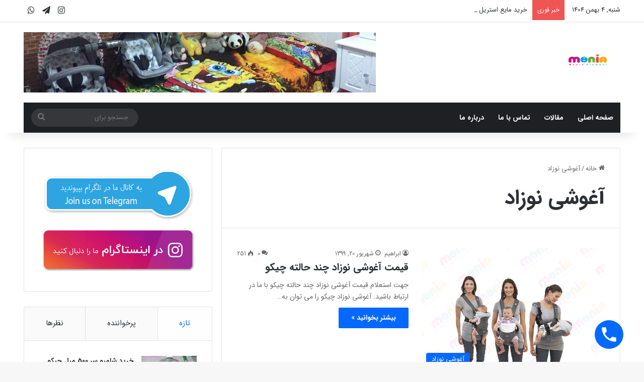

--- FILE ---
content_type: text/html; charset=UTF-8
request_url: https://iransismooni.com/fa/tag/%D8%A2%D8%BA%D9%88%D8%B4%DB%8C-%D9%86%D9%88%D8%B2%D8%A7%D8%AF/
body_size: 121196
content:
<!DOCTYPE html>
<html dir="rtl" lang="fa-IR" class="" data-skin="light">
<head>
	<meta charset="UTF-8" />
	<link rel="profile" href="https://gmpg.org/xfn/11" />
	<meta name='robots' content='index, follow, max-image-preview:large, max-snippet:-1, max-video-preview:-1' />

	<!-- This site is optimized with the Yoast SEO plugin v21.7 - https://yoast.com/wordpress/plugins/seo/ -->
	<title>آغوشی نوزاد - سیسمونی مونیا</title>
	<meta name="description" content="آغوشی نوزاد -" />
	<link rel="canonical" href="https://iransismooni.com/fa/tag/آغوشی-نوزاد/" />
	<meta property="og:locale" content="fa_IR" />
	<meta property="og:type" content="article" />
	<meta property="og:title" content="آغوشی نوزاد - سیسمونی مونیا" />
	<meta property="og:description" content="آغوشی نوزاد -" />
	<meta property="og:url" content="https://iransismooni.com/fa/tag/آغوشی-نوزاد/" />
	<meta property="og:site_name" content="سیسمونی مونیا" />
	<meta name="twitter:card" content="summary_large_image" />
	<script type="application/ld+json" class="yoast-schema-graph">{"@context":"https://schema.org","@graph":[{"@type":"CollectionPage","@id":"https://iransismooni.com/fa/tag/%D8%A2%D8%BA%D9%88%D8%B4%DB%8C-%D9%86%D9%88%D8%B2%D8%A7%D8%AF/","url":"https://iransismooni.com/fa/tag/%D8%A2%D8%BA%D9%88%D8%B4%DB%8C-%D9%86%D9%88%D8%B2%D8%A7%D8%AF/","name":"آغوشی نوزاد - سیسمونی مونیا","isPartOf":{"@id":"https://iransismooni.com/#website"},"primaryImageOfPage":{"@id":"https://iransismooni.com/fa/tag/%D8%A2%D8%BA%D9%88%D8%B4%DB%8C-%D9%86%D9%88%D8%B2%D8%A7%D8%AF/#primaryimage"},"image":{"@id":"https://iransismooni.com/fa/tag/%D8%A2%D8%BA%D9%88%D8%B4%DB%8C-%D9%86%D9%88%D8%B2%D8%A7%D8%AF/#primaryimage"},"thumbnailUrl":"https://iransismooni.com/wp-content/uploads/2020/09/آغوشی-نوزد.jpg","description":"آغوشی نوزاد -","inLanguage":"fa-IR"},{"@type":"ImageObject","inLanguage":"fa-IR","@id":"https://iransismooni.com/fa/tag/%D8%A2%D8%BA%D9%88%D8%B4%DB%8C-%D9%86%D9%88%D8%B2%D8%A7%D8%AF/#primaryimage","url":"https://iransismooni.com/wp-content/uploads/2020/09/آغوشی-نوزد.jpg","contentUrl":"https://iransismooni.com/wp-content/uploads/2020/09/آغوشی-نوزد.jpg","width":600,"height":400,"caption":"قیمت آغوشی نوزاد"},{"@type":"WebSite","@id":"https://iransismooni.com/#website","url":"https://iransismooni.com/","name":"سیسمونی مونیا","description":"","publisher":{"@id":"https://iransismooni.com/#organization"},"potentialAction":[{"@type":"SearchAction","target":{"@type":"EntryPoint","urlTemplate":"https://iransismooni.com/?s={search_term_string}"},"query-input":"required name=search_term_string"}],"inLanguage":"fa-IR"},{"@type":"Organization","@id":"https://iransismooni.com/#organization","name":"سیسمونی مونیا","url":"https://iransismooni.com/","logo":{"@type":"ImageObject","inLanguage":"fa-IR","@id":"https://iransismooni.com/#/schema/logo/image/","url":"https://iransismooni.com/wp-content/uploads/2022/05/لوگو1.png","contentUrl":"https://iransismooni.com/wp-content/uploads/2022/05/لوگو1.png","width":130,"height":70,"caption":"سیسمونی مونیا"},"image":{"@id":"https://iransismooni.com/#/schema/logo/image/"}}]}</script>
	<!-- / Yoast SEO plugin. -->


<link rel='dns-prefetch' href='//fonts.googleapis.com' />
<link rel="alternate" type="application/rss+xml" title="سیسمونی مونیا &raquo; خوراک" href="https://iransismooni.com/feed/" />
<link rel="alternate" type="application/rss+xml" title="سیسمونی مونیا &raquo; خوراک دیدگاه‌ها" href="https://iransismooni.com/comments/feed/" />
<link rel="alternate" type="application/rss+xml" title="سیسمونی مونیا &raquo; آغوشی نوزاد خوراک برچسب" href="https://iransismooni.com/fa/tag/%D8%A2%D8%BA%D9%88%D8%B4%DB%8C-%D9%86%D9%88%D8%B2%D8%A7%D8%AF/feed/" />

		<style type="text/css">
			:root{				
			--tie-preset-gradient-1: linear-gradient(135deg, rgba(6, 147, 227, 1) 0%, rgb(155, 81, 224) 100%);
			--tie-preset-gradient-2: linear-gradient(135deg, rgb(122, 220, 180) 0%, rgb(0, 208, 130) 100%);
			--tie-preset-gradient-3: linear-gradient(135deg, rgba(252, 185, 0, 1) 0%, rgba(255, 105, 0, 1) 100%);
			--tie-preset-gradient-4: linear-gradient(135deg, rgba(255, 105, 0, 1) 0%, rgb(207, 46, 46) 100%);
			--tie-preset-gradient-5: linear-gradient(135deg, rgb(238, 238, 238) 0%, rgb(169, 184, 195) 100%);
			--tie-preset-gradient-6: linear-gradient(135deg, rgb(74, 234, 220) 0%, rgb(151, 120, 209) 20%, rgb(207, 42, 186) 40%, rgb(238, 44, 130) 60%, rgb(251, 105, 98) 80%, rgb(254, 248, 76) 100%);
			--tie-preset-gradient-7: linear-gradient(135deg, rgb(255, 206, 236) 0%, rgb(152, 150, 240) 100%);
			--tie-preset-gradient-8: linear-gradient(135deg, rgb(254, 205, 165) 0%, rgb(254, 45, 45) 50%, rgb(107, 0, 62) 100%);
			--tie-preset-gradient-9: linear-gradient(135deg, rgb(255, 203, 112) 0%, rgb(199, 81, 192) 50%, rgb(65, 88, 208) 100%);
			--tie-preset-gradient-10: linear-gradient(135deg, rgb(255, 245, 203) 0%, rgb(182, 227, 212) 50%, rgb(51, 167, 181) 100%);
			--tie-preset-gradient-11: linear-gradient(135deg, rgb(202, 248, 128) 0%, rgb(113, 206, 126) 100%);
			--tie-preset-gradient-12: linear-gradient(135deg, rgb(2, 3, 129) 0%, rgb(40, 116, 252) 100%);
			--tie-preset-gradient-13: linear-gradient(135deg, #4D34FA, #ad34fa);
			--tie-preset-gradient-14: linear-gradient(135deg, #0057FF, #31B5FF);
			--tie-preset-gradient-15: linear-gradient(135deg, #FF007A, #FF81BD);
			--tie-preset-gradient-16: linear-gradient(135deg, #14111E, #4B4462);
			--tie-preset-gradient-17: linear-gradient(135deg, #F32758, #FFC581);

			
					--main-nav-background: #1f2024;
					--main-nav-secondry-background: rgba(0,0,0,0.2);
					--main-nav-primary-color: #0088ff;
					--main-nav-contrast-primary-color: #FFFFFF;
					--main-nav-text-color: #FFFFFF;
					--main-nav-secondry-text-color: rgba(225,255,255,0.5);
					--main-nav-main-border-color: rgba(255,255,255,0.07);
					--main-nav-secondry-border-color: rgba(255,255,255,0.04);
				
			}
		</style>
	<meta name="viewport" content="width=device-width, initial-scale=1.0" /><script type="text/javascript">
window._wpemojiSettings = {"baseUrl":"https:\/\/s.w.org\/images\/core\/emoji\/14.0.0\/72x72\/","ext":".png","svgUrl":"https:\/\/s.w.org\/images\/core\/emoji\/14.0.0\/svg\/","svgExt":".svg","source":{"concatemoji":"https:\/\/iransismooni.com\/wp-includes\/js\/wp-emoji-release.min.js?ver=6.2.8"}};
/*! This file is auto-generated */
!function(e,a,t){var n,r,o,i=a.createElement("canvas"),p=i.getContext&&i.getContext("2d");function s(e,t){p.clearRect(0,0,i.width,i.height),p.fillText(e,0,0);e=i.toDataURL();return p.clearRect(0,0,i.width,i.height),p.fillText(t,0,0),e===i.toDataURL()}function c(e){var t=a.createElement("script");t.src=e,t.defer=t.type="text/javascript",a.getElementsByTagName("head")[0].appendChild(t)}for(o=Array("flag","emoji"),t.supports={everything:!0,everythingExceptFlag:!0},r=0;r<o.length;r++)t.supports[o[r]]=function(e){if(p&&p.fillText)switch(p.textBaseline="top",p.font="600 32px Arial",e){case"flag":return s("\ud83c\udff3\ufe0f\u200d\u26a7\ufe0f","\ud83c\udff3\ufe0f\u200b\u26a7\ufe0f")?!1:!s("\ud83c\uddfa\ud83c\uddf3","\ud83c\uddfa\u200b\ud83c\uddf3")&&!s("\ud83c\udff4\udb40\udc67\udb40\udc62\udb40\udc65\udb40\udc6e\udb40\udc67\udb40\udc7f","\ud83c\udff4\u200b\udb40\udc67\u200b\udb40\udc62\u200b\udb40\udc65\u200b\udb40\udc6e\u200b\udb40\udc67\u200b\udb40\udc7f");case"emoji":return!s("\ud83e\udef1\ud83c\udffb\u200d\ud83e\udef2\ud83c\udfff","\ud83e\udef1\ud83c\udffb\u200b\ud83e\udef2\ud83c\udfff")}return!1}(o[r]),t.supports.everything=t.supports.everything&&t.supports[o[r]],"flag"!==o[r]&&(t.supports.everythingExceptFlag=t.supports.everythingExceptFlag&&t.supports[o[r]]);t.supports.everythingExceptFlag=t.supports.everythingExceptFlag&&!t.supports.flag,t.DOMReady=!1,t.readyCallback=function(){t.DOMReady=!0},t.supports.everything||(n=function(){t.readyCallback()},a.addEventListener?(a.addEventListener("DOMContentLoaded",n,!1),e.addEventListener("load",n,!1)):(e.attachEvent("onload",n),a.attachEvent("onreadystatechange",function(){"complete"===a.readyState&&t.readyCallback()})),(e=t.source||{}).concatemoji?c(e.concatemoji):e.wpemoji&&e.twemoji&&(c(e.twemoji),c(e.wpemoji)))}(window,document,window._wpemojiSettings);
</script>
<style type="text/css">
img.wp-smiley,
img.emoji {
	display: inline !important;
	border: none !important;
	box-shadow: none !important;
	height: 1em !important;
	width: 1em !important;
	margin: 0 0.07em !important;
	vertical-align: -0.1em !important;
	background: none !important;
	padding: 0 !important;
}
</style>
	<link rel='stylesheet' id='notokufiarabic-css' href='//fonts.googleapis.com/earlyaccess/notokufiarabic?ver=6.2.8' type='text/css' media='all' />
<link rel='stylesheet' id='wp-block-library-rtl-css' href='https://iransismooni.com/wp-includes/css/dist/block-library/style-rtl.min.css?ver=6.2.8' type='text/css' media='all' />
<style id='wp-block-library-theme-inline-css' type='text/css'>
.wp-block-audio figcaption{color:#555;font-size:13px;text-align:center}.is-dark-theme .wp-block-audio figcaption{color:hsla(0,0%,100%,.65)}.wp-block-audio{margin:0 0 1em}.wp-block-code{border:1px solid #ccc;border-radius:4px;font-family:Menlo,Consolas,monaco,monospace;padding:.8em 1em}.wp-block-embed figcaption{color:#555;font-size:13px;text-align:center}.is-dark-theme .wp-block-embed figcaption{color:hsla(0,0%,100%,.65)}.wp-block-embed{margin:0 0 1em}.blocks-gallery-caption{color:#555;font-size:13px;text-align:center}.is-dark-theme .blocks-gallery-caption{color:hsla(0,0%,100%,.65)}.wp-block-image figcaption{color:#555;font-size:13px;text-align:center}.is-dark-theme .wp-block-image figcaption{color:hsla(0,0%,100%,.65)}.wp-block-image{margin:0 0 1em}.wp-block-pullquote{border-bottom:4px solid;border-top:4px solid;color:currentColor;margin-bottom:1.75em}.wp-block-pullquote cite,.wp-block-pullquote footer,.wp-block-pullquote__citation{color:currentColor;font-size:.8125em;font-style:normal;text-transform:uppercase}.wp-block-quote{border-left:.25em solid;margin:0 0 1.75em;padding-left:1em}.wp-block-quote cite,.wp-block-quote footer{color:currentColor;font-size:.8125em;font-style:normal;position:relative}.wp-block-quote.has-text-align-right{border-left:none;border-right:.25em solid;padding-left:0;padding-right:1em}.wp-block-quote.has-text-align-center{border:none;padding-left:0}.wp-block-quote.is-large,.wp-block-quote.is-style-large,.wp-block-quote.is-style-plain{border:none}.wp-block-search .wp-block-search__label{font-weight:700}.wp-block-search__button{border:1px solid #ccc;padding:.375em .625em}:where(.wp-block-group.has-background){padding:1.25em 2.375em}.wp-block-separator.has-css-opacity{opacity:.4}.wp-block-separator{border:none;border-bottom:2px solid;margin-left:auto;margin-right:auto}.wp-block-separator.has-alpha-channel-opacity{opacity:1}.wp-block-separator:not(.is-style-wide):not(.is-style-dots){width:100px}.wp-block-separator.has-background:not(.is-style-dots){border-bottom:none;height:1px}.wp-block-separator.has-background:not(.is-style-wide):not(.is-style-dots){height:2px}.wp-block-table{margin:0 0 1em}.wp-block-table td,.wp-block-table th{word-break:normal}.wp-block-table figcaption{color:#555;font-size:13px;text-align:center}.is-dark-theme .wp-block-table figcaption{color:hsla(0,0%,100%,.65)}.wp-block-video figcaption{color:#555;font-size:13px;text-align:center}.is-dark-theme .wp-block-video figcaption{color:hsla(0,0%,100%,.65)}.wp-block-video{margin:0 0 1em}.wp-block-template-part.has-background{margin-bottom:0;margin-top:0;padding:1.25em 2.375em}
</style>
<link rel='stylesheet' id='classic-theme-styles-css' href='https://iransismooni.com/wp-includes/css/classic-themes.min.css?ver=6.2.8' type='text/css' media='all' />
<style id='global-styles-inline-css' type='text/css'>
body{--wp--preset--color--black: #000000;--wp--preset--color--cyan-bluish-gray: #abb8c3;--wp--preset--color--white: #ffffff;--wp--preset--color--pale-pink: #f78da7;--wp--preset--color--vivid-red: #cf2e2e;--wp--preset--color--luminous-vivid-orange: #ff6900;--wp--preset--color--luminous-vivid-amber: #fcb900;--wp--preset--color--light-green-cyan: #7bdcb5;--wp--preset--color--vivid-green-cyan: #00d084;--wp--preset--color--pale-cyan-blue: #8ed1fc;--wp--preset--color--vivid-cyan-blue: #0693e3;--wp--preset--color--vivid-purple: #9b51e0;--wp--preset--gradient--vivid-cyan-blue-to-vivid-purple: linear-gradient(135deg,rgba(6,147,227,1) 0%,rgb(155,81,224) 100%);--wp--preset--gradient--light-green-cyan-to-vivid-green-cyan: linear-gradient(135deg,rgb(122,220,180) 0%,rgb(0,208,130) 100%);--wp--preset--gradient--luminous-vivid-amber-to-luminous-vivid-orange: linear-gradient(135deg,rgba(252,185,0,1) 0%,rgba(255,105,0,1) 100%);--wp--preset--gradient--luminous-vivid-orange-to-vivid-red: linear-gradient(135deg,rgba(255,105,0,1) 0%,rgb(207,46,46) 100%);--wp--preset--gradient--very-light-gray-to-cyan-bluish-gray: linear-gradient(135deg,rgb(238,238,238) 0%,rgb(169,184,195) 100%);--wp--preset--gradient--cool-to-warm-spectrum: linear-gradient(135deg,rgb(74,234,220) 0%,rgb(151,120,209) 20%,rgb(207,42,186) 40%,rgb(238,44,130) 60%,rgb(251,105,98) 80%,rgb(254,248,76) 100%);--wp--preset--gradient--blush-light-purple: linear-gradient(135deg,rgb(255,206,236) 0%,rgb(152,150,240) 100%);--wp--preset--gradient--blush-bordeaux: linear-gradient(135deg,rgb(254,205,165) 0%,rgb(254,45,45) 50%,rgb(107,0,62) 100%);--wp--preset--gradient--luminous-dusk: linear-gradient(135deg,rgb(255,203,112) 0%,rgb(199,81,192) 50%,rgb(65,88,208) 100%);--wp--preset--gradient--pale-ocean: linear-gradient(135deg,rgb(255,245,203) 0%,rgb(182,227,212) 50%,rgb(51,167,181) 100%);--wp--preset--gradient--electric-grass: linear-gradient(135deg,rgb(202,248,128) 0%,rgb(113,206,126) 100%);--wp--preset--gradient--midnight: linear-gradient(135deg,rgb(2,3,129) 0%,rgb(40,116,252) 100%);--wp--preset--duotone--dark-grayscale: url('#wp-duotone-dark-grayscale');--wp--preset--duotone--grayscale: url('#wp-duotone-grayscale');--wp--preset--duotone--purple-yellow: url('#wp-duotone-purple-yellow');--wp--preset--duotone--blue-red: url('#wp-duotone-blue-red');--wp--preset--duotone--midnight: url('#wp-duotone-midnight');--wp--preset--duotone--magenta-yellow: url('#wp-duotone-magenta-yellow');--wp--preset--duotone--purple-green: url('#wp-duotone-purple-green');--wp--preset--duotone--blue-orange: url('#wp-duotone-blue-orange');--wp--preset--font-size--small: 13px;--wp--preset--font-size--medium: 20px;--wp--preset--font-size--large: 36px;--wp--preset--font-size--x-large: 42px;--wp--preset--spacing--20: 0.44rem;--wp--preset--spacing--30: 0.67rem;--wp--preset--spacing--40: 1rem;--wp--preset--spacing--50: 1.5rem;--wp--preset--spacing--60: 2.25rem;--wp--preset--spacing--70: 3.38rem;--wp--preset--spacing--80: 5.06rem;--wp--preset--shadow--natural: 6px 6px 9px rgba(0, 0, 0, 0.2);--wp--preset--shadow--deep: 12px 12px 50px rgba(0, 0, 0, 0.4);--wp--preset--shadow--sharp: 6px 6px 0px rgba(0, 0, 0, 0.2);--wp--preset--shadow--outlined: 6px 6px 0px -3px rgba(255, 255, 255, 1), 6px 6px rgba(0, 0, 0, 1);--wp--preset--shadow--crisp: 6px 6px 0px rgba(0, 0, 0, 1);}:where(.is-layout-flex){gap: 0.5em;}body .is-layout-flow > .alignleft{float: left;margin-inline-start: 0;margin-inline-end: 2em;}body .is-layout-flow > .alignright{float: right;margin-inline-start: 2em;margin-inline-end: 0;}body .is-layout-flow > .aligncenter{margin-left: auto !important;margin-right: auto !important;}body .is-layout-constrained > .alignleft{float: left;margin-inline-start: 0;margin-inline-end: 2em;}body .is-layout-constrained > .alignright{float: right;margin-inline-start: 2em;margin-inline-end: 0;}body .is-layout-constrained > .aligncenter{margin-left: auto !important;margin-right: auto !important;}body .is-layout-constrained > :where(:not(.alignleft):not(.alignright):not(.alignfull)){max-width: var(--wp--style--global--content-size);margin-left: auto !important;margin-right: auto !important;}body .is-layout-constrained > .alignwide{max-width: var(--wp--style--global--wide-size);}body .is-layout-flex{display: flex;}body .is-layout-flex{flex-wrap: wrap;align-items: center;}body .is-layout-flex > *{margin: 0;}:where(.wp-block-columns.is-layout-flex){gap: 2em;}.has-black-color{color: var(--wp--preset--color--black) !important;}.has-cyan-bluish-gray-color{color: var(--wp--preset--color--cyan-bluish-gray) !important;}.has-white-color{color: var(--wp--preset--color--white) !important;}.has-pale-pink-color{color: var(--wp--preset--color--pale-pink) !important;}.has-vivid-red-color{color: var(--wp--preset--color--vivid-red) !important;}.has-luminous-vivid-orange-color{color: var(--wp--preset--color--luminous-vivid-orange) !important;}.has-luminous-vivid-amber-color{color: var(--wp--preset--color--luminous-vivid-amber) !important;}.has-light-green-cyan-color{color: var(--wp--preset--color--light-green-cyan) !important;}.has-vivid-green-cyan-color{color: var(--wp--preset--color--vivid-green-cyan) !important;}.has-pale-cyan-blue-color{color: var(--wp--preset--color--pale-cyan-blue) !important;}.has-vivid-cyan-blue-color{color: var(--wp--preset--color--vivid-cyan-blue) !important;}.has-vivid-purple-color{color: var(--wp--preset--color--vivid-purple) !important;}.has-black-background-color{background-color: var(--wp--preset--color--black) !important;}.has-cyan-bluish-gray-background-color{background-color: var(--wp--preset--color--cyan-bluish-gray) !important;}.has-white-background-color{background-color: var(--wp--preset--color--white) !important;}.has-pale-pink-background-color{background-color: var(--wp--preset--color--pale-pink) !important;}.has-vivid-red-background-color{background-color: var(--wp--preset--color--vivid-red) !important;}.has-luminous-vivid-orange-background-color{background-color: var(--wp--preset--color--luminous-vivid-orange) !important;}.has-luminous-vivid-amber-background-color{background-color: var(--wp--preset--color--luminous-vivid-amber) !important;}.has-light-green-cyan-background-color{background-color: var(--wp--preset--color--light-green-cyan) !important;}.has-vivid-green-cyan-background-color{background-color: var(--wp--preset--color--vivid-green-cyan) !important;}.has-pale-cyan-blue-background-color{background-color: var(--wp--preset--color--pale-cyan-blue) !important;}.has-vivid-cyan-blue-background-color{background-color: var(--wp--preset--color--vivid-cyan-blue) !important;}.has-vivid-purple-background-color{background-color: var(--wp--preset--color--vivid-purple) !important;}.has-black-border-color{border-color: var(--wp--preset--color--black) !important;}.has-cyan-bluish-gray-border-color{border-color: var(--wp--preset--color--cyan-bluish-gray) !important;}.has-white-border-color{border-color: var(--wp--preset--color--white) !important;}.has-pale-pink-border-color{border-color: var(--wp--preset--color--pale-pink) !important;}.has-vivid-red-border-color{border-color: var(--wp--preset--color--vivid-red) !important;}.has-luminous-vivid-orange-border-color{border-color: var(--wp--preset--color--luminous-vivid-orange) !important;}.has-luminous-vivid-amber-border-color{border-color: var(--wp--preset--color--luminous-vivid-amber) !important;}.has-light-green-cyan-border-color{border-color: var(--wp--preset--color--light-green-cyan) !important;}.has-vivid-green-cyan-border-color{border-color: var(--wp--preset--color--vivid-green-cyan) !important;}.has-pale-cyan-blue-border-color{border-color: var(--wp--preset--color--pale-cyan-blue) !important;}.has-vivid-cyan-blue-border-color{border-color: var(--wp--preset--color--vivid-cyan-blue) !important;}.has-vivid-purple-border-color{border-color: var(--wp--preset--color--vivid-purple) !important;}.has-vivid-cyan-blue-to-vivid-purple-gradient-background{background: var(--wp--preset--gradient--vivid-cyan-blue-to-vivid-purple) !important;}.has-light-green-cyan-to-vivid-green-cyan-gradient-background{background: var(--wp--preset--gradient--light-green-cyan-to-vivid-green-cyan) !important;}.has-luminous-vivid-amber-to-luminous-vivid-orange-gradient-background{background: var(--wp--preset--gradient--luminous-vivid-amber-to-luminous-vivid-orange) !important;}.has-luminous-vivid-orange-to-vivid-red-gradient-background{background: var(--wp--preset--gradient--luminous-vivid-orange-to-vivid-red) !important;}.has-very-light-gray-to-cyan-bluish-gray-gradient-background{background: var(--wp--preset--gradient--very-light-gray-to-cyan-bluish-gray) !important;}.has-cool-to-warm-spectrum-gradient-background{background: var(--wp--preset--gradient--cool-to-warm-spectrum) !important;}.has-blush-light-purple-gradient-background{background: var(--wp--preset--gradient--blush-light-purple) !important;}.has-blush-bordeaux-gradient-background{background: var(--wp--preset--gradient--blush-bordeaux) !important;}.has-luminous-dusk-gradient-background{background: var(--wp--preset--gradient--luminous-dusk) !important;}.has-pale-ocean-gradient-background{background: var(--wp--preset--gradient--pale-ocean) !important;}.has-electric-grass-gradient-background{background: var(--wp--preset--gradient--electric-grass) !important;}.has-midnight-gradient-background{background: var(--wp--preset--gradient--midnight) !important;}.has-small-font-size{font-size: var(--wp--preset--font-size--small) !important;}.has-medium-font-size{font-size: var(--wp--preset--font-size--medium) !important;}.has-large-font-size{font-size: var(--wp--preset--font-size--large) !important;}.has-x-large-font-size{font-size: var(--wp--preset--font-size--x-large) !important;}
.wp-block-navigation a:where(:not(.wp-element-button)){color: inherit;}
:where(.wp-block-columns.is-layout-flex){gap: 2em;}
.wp-block-pullquote{font-size: 1.5em;line-height: 1.6;}
</style>
<link rel='stylesheet' id='dg2pb_style-css' href='https://iransismooni.com/wp-content/plugins/small-phone-button-basic/assets/styles.css?ver=1.1.3' type='text/css' media='all' />
<link rel='stylesheet' id='tie-css-base-css' href='https://iransismooni.com/wp-content/themes/jannah/assets/css/base.min.css?ver=7.0.6' type='text/css' media='all' />
<link rel='stylesheet' id='tie-css-styles-css' href='https://iransismooni.com/wp-content/themes/jannah/assets/css/style.min.css?ver=7.0.6' type='text/css' media='all' />
<link rel='stylesheet' id='tie-css-widgets-css' href='https://iransismooni.com/wp-content/themes/jannah/assets/css/widgets.min.css?ver=7.0.6' type='text/css' media='all' />
<link rel='stylesheet' id='tie-css-helpers-css' href='https://iransismooni.com/wp-content/themes/jannah/assets/css/helpers.min.css?ver=7.0.6' type='text/css' media='all' />
<link rel='stylesheet' id='tie-fontawesome5-css' href='https://iransismooni.com/wp-content/themes/jannah/assets/css/fontawesome.css?ver=7.0.6' type='text/css' media='all' />
<link rel='stylesheet' id='tie-css-ilightbox-css' href='https://iransismooni.com/wp-content/themes/jannah/assets/ilightbox/dark-skin/skin.css?ver=7.0.6' type='text/css' media='all' />
<link rel='stylesheet' id='tie-theme-rtl-css-css' href='https://iransismooni.com/wp-content/themes/jannah/rtl.css?ver=6.2.8' type='text/css' media='all' />
<link rel='stylesheet' id='tie-theme-child-css-css' href='https://iransismooni.com/wp-content/themes/jannah-child/style.css?ver=6.2.8' type='text/css' media='all' />
<style id='tie-theme-child-css-inline-css' type='text/css'>
.wf-active #main-nav .main-menu > ul > li > a{font-family: 'Questrial';}blockquote p{font-family: Noto Kufi Arabic;}#main-nav .main-menu > ul > li > a{text-transform: uppercase;}#tie-wrapper .mag-box.big-post-left-box li:not(:first-child) .post-title,#tie-wrapper .mag-box.big-post-top-box li:not(:first-child) .post-title,#tie-wrapper .mag-box.half-box li:not(:first-child) .post-title,#tie-wrapper .mag-box.big-thumb-left-box li:not(:first-child) .post-title,#tie-wrapper .mag-box.scrolling-box .slide .post-title,#tie-wrapper .mag-box.miscellaneous-box li:not(:first-child) .post-title{font-weight: 500;}#header-notification-bar{background: var( --tie-preset-gradient-13 );}@media (min-width: 1200px){.container{width: auto;}}@media (min-width: 992px){.container,.boxed-layout #tie-wrapper,.boxed-layout .fixed-nav,.wide-next-prev-slider-wrapper .slider-main-container{max-width: 95%;}.boxed-layout .container{max-width: 100%;}}
</style>
<script type='text/javascript' src='https://iransismooni.com/wp-includes/js/jquery/jquery.min.js?ver=3.6.4' id='jquery-core-js'></script>
<script type='text/javascript' src='https://iransismooni.com/wp-includes/js/jquery/jquery-migrate.min.js?ver=3.4.0' id='jquery-migrate-js'></script>
<link rel="https://api.w.org/" href="https://iransismooni.com/wp-json/" /><link rel="alternate" type="application/json" href="https://iransismooni.com/wp-json/wp/v2/tags/522" /><link rel="EditURI" type="application/rsd+xml" title="RSD" href="https://iransismooni.com/xmlrpc.php?rsd" />
<link rel="wlwmanifest" type="application/wlwmanifest+xml" href="https://iransismooni.com/wp-includes/wlwmanifest.xml" />
<meta name="generator" content="WordPress 6.2.8" />
<meta http-equiv="X-UA-Compatible" content="IE=edge">
<link rel="icon" href="https://iransismooni.com/wp-content/uploads/2022/05/لوگو1.png" sizes="32x32" />
<link rel="icon" href="https://iransismooni.com/wp-content/uploads/2022/05/لوگو1.png" sizes="192x192" />
<link rel="apple-touch-icon" href="https://iransismooni.com/wp-content/uploads/2022/05/لوگو1.png" />
<meta name="msapplication-TileImage" content="https://iransismooni.com/wp-content/uploads/2022/05/لوگو1.png" />
</head>

<body id="tie-body" class="rtl archive tag tag-522 wp-custom-logo is-percent-width wrapper-has-shadow block-head-1 magazine1 is-desktop is-header-layout-3 has-header-ad sidebar-left has-sidebar hide_share_post_top hide_post_newsletter hide_post_authorbio">

<svg xmlns="http://www.w3.org/2000/svg" viewBox="0 0 0 0" width="0" height="0" focusable="false" role="none" style="visibility: hidden; position: absolute; left: -9999px; overflow: hidden;" ><defs><filter id="wp-duotone-dark-grayscale"><feColorMatrix color-interpolation-filters="sRGB" type="matrix" values=" .299 .587 .114 0 0 .299 .587 .114 0 0 .299 .587 .114 0 0 .299 .587 .114 0 0 " /><feComponentTransfer color-interpolation-filters="sRGB" ><feFuncR type="table" tableValues="0 0.49803921568627" /><feFuncG type="table" tableValues="0 0.49803921568627" /><feFuncB type="table" tableValues="0 0.49803921568627" /><feFuncA type="table" tableValues="1 1" /></feComponentTransfer><feComposite in2="SourceGraphic" operator="in" /></filter></defs></svg><svg xmlns="http://www.w3.org/2000/svg" viewBox="0 0 0 0" width="0" height="0" focusable="false" role="none" style="visibility: hidden; position: absolute; left: -9999px; overflow: hidden;" ><defs><filter id="wp-duotone-grayscale"><feColorMatrix color-interpolation-filters="sRGB" type="matrix" values=" .299 .587 .114 0 0 .299 .587 .114 0 0 .299 .587 .114 0 0 .299 .587 .114 0 0 " /><feComponentTransfer color-interpolation-filters="sRGB" ><feFuncR type="table" tableValues="0 1" /><feFuncG type="table" tableValues="0 1" /><feFuncB type="table" tableValues="0 1" /><feFuncA type="table" tableValues="1 1" /></feComponentTransfer><feComposite in2="SourceGraphic" operator="in" /></filter></defs></svg><svg xmlns="http://www.w3.org/2000/svg" viewBox="0 0 0 0" width="0" height="0" focusable="false" role="none" style="visibility: hidden; position: absolute; left: -9999px; overflow: hidden;" ><defs><filter id="wp-duotone-purple-yellow"><feColorMatrix color-interpolation-filters="sRGB" type="matrix" values=" .299 .587 .114 0 0 .299 .587 .114 0 0 .299 .587 .114 0 0 .299 .587 .114 0 0 " /><feComponentTransfer color-interpolation-filters="sRGB" ><feFuncR type="table" tableValues="0.54901960784314 0.98823529411765" /><feFuncG type="table" tableValues="0 1" /><feFuncB type="table" tableValues="0.71764705882353 0.25490196078431" /><feFuncA type="table" tableValues="1 1" /></feComponentTransfer><feComposite in2="SourceGraphic" operator="in" /></filter></defs></svg><svg xmlns="http://www.w3.org/2000/svg" viewBox="0 0 0 0" width="0" height="0" focusable="false" role="none" style="visibility: hidden; position: absolute; left: -9999px; overflow: hidden;" ><defs><filter id="wp-duotone-blue-red"><feColorMatrix color-interpolation-filters="sRGB" type="matrix" values=" .299 .587 .114 0 0 .299 .587 .114 0 0 .299 .587 .114 0 0 .299 .587 .114 0 0 " /><feComponentTransfer color-interpolation-filters="sRGB" ><feFuncR type="table" tableValues="0 1" /><feFuncG type="table" tableValues="0 0.27843137254902" /><feFuncB type="table" tableValues="0.5921568627451 0.27843137254902" /><feFuncA type="table" tableValues="1 1" /></feComponentTransfer><feComposite in2="SourceGraphic" operator="in" /></filter></defs></svg><svg xmlns="http://www.w3.org/2000/svg" viewBox="0 0 0 0" width="0" height="0" focusable="false" role="none" style="visibility: hidden; position: absolute; left: -9999px; overflow: hidden;" ><defs><filter id="wp-duotone-midnight"><feColorMatrix color-interpolation-filters="sRGB" type="matrix" values=" .299 .587 .114 0 0 .299 .587 .114 0 0 .299 .587 .114 0 0 .299 .587 .114 0 0 " /><feComponentTransfer color-interpolation-filters="sRGB" ><feFuncR type="table" tableValues="0 0" /><feFuncG type="table" tableValues="0 0.64705882352941" /><feFuncB type="table" tableValues="0 1" /><feFuncA type="table" tableValues="1 1" /></feComponentTransfer><feComposite in2="SourceGraphic" operator="in" /></filter></defs></svg><svg xmlns="http://www.w3.org/2000/svg" viewBox="0 0 0 0" width="0" height="0" focusable="false" role="none" style="visibility: hidden; position: absolute; left: -9999px; overflow: hidden;" ><defs><filter id="wp-duotone-magenta-yellow"><feColorMatrix color-interpolation-filters="sRGB" type="matrix" values=" .299 .587 .114 0 0 .299 .587 .114 0 0 .299 .587 .114 0 0 .299 .587 .114 0 0 " /><feComponentTransfer color-interpolation-filters="sRGB" ><feFuncR type="table" tableValues="0.78039215686275 1" /><feFuncG type="table" tableValues="0 0.94901960784314" /><feFuncB type="table" tableValues="0.35294117647059 0.47058823529412" /><feFuncA type="table" tableValues="1 1" /></feComponentTransfer><feComposite in2="SourceGraphic" operator="in" /></filter></defs></svg><svg xmlns="http://www.w3.org/2000/svg" viewBox="0 0 0 0" width="0" height="0" focusable="false" role="none" style="visibility: hidden; position: absolute; left: -9999px; overflow: hidden;" ><defs><filter id="wp-duotone-purple-green"><feColorMatrix color-interpolation-filters="sRGB" type="matrix" values=" .299 .587 .114 0 0 .299 .587 .114 0 0 .299 .587 .114 0 0 .299 .587 .114 0 0 " /><feComponentTransfer color-interpolation-filters="sRGB" ><feFuncR type="table" tableValues="0.65098039215686 0.40392156862745" /><feFuncG type="table" tableValues="0 1" /><feFuncB type="table" tableValues="0.44705882352941 0.4" /><feFuncA type="table" tableValues="1 1" /></feComponentTransfer><feComposite in2="SourceGraphic" operator="in" /></filter></defs></svg><svg xmlns="http://www.w3.org/2000/svg" viewBox="0 0 0 0" width="0" height="0" focusable="false" role="none" style="visibility: hidden; position: absolute; left: -9999px; overflow: hidden;" ><defs><filter id="wp-duotone-blue-orange"><feColorMatrix color-interpolation-filters="sRGB" type="matrix" values=" .299 .587 .114 0 0 .299 .587 .114 0 0 .299 .587 .114 0 0 .299 .587 .114 0 0 " /><feComponentTransfer color-interpolation-filters="sRGB" ><feFuncR type="table" tableValues="0.098039215686275 1" /><feFuncG type="table" tableValues="0 0.66274509803922" /><feFuncB type="table" tableValues="0.84705882352941 0.41960784313725" /><feFuncA type="table" tableValues="1 1" /></feComponentTransfer><feComposite in2="SourceGraphic" operator="in" /></filter></defs></svg>

<div class="background-overlay">

	<div id="tie-container" class="site tie-container">

		
		<div id="tie-wrapper">

			
<header id="theme-header" class="theme-header header-layout-3 main-nav-dark main-nav-default-dark main-nav-below main-nav-boxed has-stream-item top-nav-active top-nav-light top-nav-default-light top-nav-above has-shadow has-normal-width-logo mobile-header-default">
	
<nav id="top-nav"  class="has-date-breaking-components top-nav header-nav has-breaking-news" aria-label="ناوبری ثانویه">
	<div class="container">
		<div class="topbar-wrapper">

			
					<div class="topbar-today-date">
						شنبه, 4 بهمن 1404					</div>
					
			<div class="tie-alignleft">
				
<div class="breaking">

	<span class="breaking-title">
		<span class="tie-icon-bolt breaking-icon" aria-hidden="true"></span>
		<span class="breaking-title-text">خبر فوری</span>
	</span>

	<ul id="breaking-news-in-header" class="breaking-news" data-type="reveal">

		
							<li class="news-item">
								<a href="https://iransismooni.com/fa/%d8%b4%d8%a7%d9%85%d9%be%d9%88-%da%a9%d9%88%d8%af%da%a9/news/24194/%d8%ae%d8%b1%db%8c%d8%af-%d8%b4%d8%a7%d9%85%d9%be%d9%88-%d8%b3%d8%b1-500-%d9%85%db%8c%d9%84-%da%86%db%8c%da%a9%d9%88-%d9%86%d9%88%d8%b2%d8%a7%d8%af-%d8%a7%d8%b5%d9%84/">خرید شامپو سر 500 میل چیکو نوزاد اصل</a>
							</li>

							
							<li class="news-item">
								<a href="https://iransismooni.com/fa/%d8%af%d8%b3%d8%aa%da%af%d8%a7%d9%87-%d8%a7%d8%b3%d8%aa%d8%b1%db%8c%d9%84/news/24184/%d9%82%db%8c%d9%85%d8%aa-%d8%af%d8%b3%d8%aa%da%af%d8%a7%d9%87-%d8%a7%d8%b3%d8%aa%d8%b1%db%8c%d9%84-%d9%88-%da%af%d8%b1%d9%85-%da%a9%d9%86-3-%d8%af%d8%b1-1-%d8%a7%d9%88%d9%86%d8%aa/">قیمت دستگاه استریل و گرم کن 3 در 1 اونت</a>
							</li>

							
							<li class="news-item">
								<a href="https://iransismooni.com/fa/%d8%b4%d8%a7%d9%85%d9%be%d9%88-%d8%b3%d8%b1-%d9%88-%d8%a8%d8%af%d9%86/news/24171/%d9%82%db%8c%d9%85%d8%aa-%d8%b4%d8%a7%d9%85%d9%be%d9%88-%d8%b3%d8%b1-%d9%88-%d8%a8%d8%af%d9%86-%d8%a8%da%86%d9%87-500-%d9%85%db%8c%d9%84-%d9%85%d8%a7%d8%b3%d8%aa%d9%84%d8%a7/">قیمت شامپو سر و بدن بچه 500 میل ماستلا</a>
							</li>

							
							<li class="news-item">
								<a href="https://iransismooni.com/fa/%d9%85%d8%a7%db%8c%d8%b9-%d8%a7%d8%b3%d8%aa%d8%b1%db%8c%d9%84/news/24163/%d8%ae%d8%b1%db%8c%d8%af-%d9%85%d8%a7%db%8c%d8%b9-%d8%a7%d8%b3%d8%aa%d8%b1%db%8c%d9%84-%d8%b4%db%8c%d8%b4%d9%87-%d8%b4%db%8c%d8%b1-%da%86%db%8c%da%a9%d9%88-%d8%ad%d8%ac%d9%85-1-%d9%84%db%8c%d8%aa/">خرید مایع استریل شیشه شیر چیکو حجم 1 لیتر</a>
							</li>

							
							<li class="news-item">
								<a href="https://iransismooni.com/fa/%d8%af%d8%b3%d8%aa%d9%85%d8%a7%d9%84-%d9%85%d8%b1%d8%b7%d9%88%d8%a8/news/24161/%d8%ae%d8%b1%db%8c%d8%af-%d8%af%d8%b3%d8%aa%d9%85%d8%a7%d9%84-%d9%85%d8%b1%d8%b7%d9%88%d8%a8-%da%a9%d9%88%d8%af%da%a9-%d9%85%d8%a7%d8%b1%da%a9-%da%86%db%8c%da%a9%d9%88-%d8%a8%d8%b3%d8%aa%d9%87-60/">خرید دستمال مرطوب کودک مارک چیکو بسته 60 عددی</a>
							</li>

							
							<li class="news-item">
								<a href="https://iransismooni.com/fa/%d9%86%d8%b1%d9%85-%da%a9%d9%86%d9%86%d8%af%d9%87-%d9%84%d8%a8%d8%a7%d8%b3/news/24156/%d9%82%db%8c%d9%85%d8%aa-%d9%86%d8%b1%d9%85-%da%a9%d9%86%d9%86%d8%af%d9%87-%d9%84%d8%a8%d8%a7%d8%b3-%da%a9%d9%88%d8%af%da%a9-%da%86%db%8c%da%a9%d9%88-750-%d9%85%db%8c%d9%84/">قیمت نرم کننده لباس کودک چیکو 750 میل</a>
							</li>

							
							<li class="news-item">
								<a href="https://iransismooni.com/fa/%da%a9%d8%b1%d9%85-%d9%85%d8%b1%d8%b7%d9%88%d8%a8-%da%a9%d9%86%d9%86%d8%af%d9%87/news/24154/%d8%ae%d8%b1%db%8c%d8%af-%da%a9%d8%b1%d9%85-%d9%85%d8%b1%d8%b7%d9%88%d8%a8-%da%a9%d9%86%d9%86%d8%af%d9%87-%d8%b1%db%8c%da%86-%da%86%db%8c%da%a9%d9%88-100-%d9%85%db%8c%d9%84/">خرید کرم مرطوب کننده ریچ چیکو 100 میل</a>
							</li>

							
							<li class="news-item">
								<a href="https://iransismooni.com/fa/%d8%a7%d8%b3%d8%aa%d8%b1%db%8c%d9%84-%da%a9%d9%86%d9%86%d8%af%d9%87/news/24146/%d9%82%db%8c%d9%85%d8%aa-%d8%af%d8%b3%d8%aa%da%af%d8%a7%d9%87-%d8%a7%d8%b3%d8%aa%d8%b1%db%8c%d9%84-%d9%88-%da%af%d8%b1%d9%85%da%a9%d9%86-%d8%b4%db%8c%d8%b4%d9%87-%d8%b4%db%8c%d8%b1-%d8%a7%d9%88%d9%86/">قیمت دستگاه استریل و گرمکن شیشه شیر اونت</a>
							</li>

							
							<li class="news-item">
								<a href="https://iransismooni.com/fa/%d9%be%d8%b3%d8%aa%d8%a7%d9%86%da%a9-%d9%86%d9%88%d8%b2%d8%a7%d8%af/news/24134/%d9%82%db%8c%d9%85%d8%aa-%d9%be%d8%b3%d8%aa%d8%a7%d9%86%da%a9-0-6-%d8%a7%d9%88%d9%86%d8%aa-%d9%85%d8%af%d9%84-%d8%a7%d9%84%d8%aa%d8%b1%d8%a7-%d8%a7%db%8c%d8%b1-%d8%a7%d9%88%d9%86%d8%aa/">قیمت پستانک 0/6 اونت مدل الترا ایر اونت</a>
							</li>

							
							<li class="news-item">
								<a href="https://iransismooni.com/fa/%d9%85%d8%a7%db%8c%d8%b9-%d8%a7%d8%b3%d8%aa%d8%b1%db%8c%d9%84/news/24124/%d9%82%db%8c%d9%85%d8%aa-%d9%85%d8%a7%db%8c%d8%b9-%d8%a7%d8%b3%d8%aa%d8%b1%db%8c%d9%84-%da%86%db%8c%da%a9%d9%88-%d8%ad%d8%ac%d9%85-1-%d9%84%db%8c%d8%aa%d8%b1/">قیمت مایع استریل چیکو حجم 1 لیتر</a>
							</li>

							
	</ul>
</div><!-- #breaking /-->
			</div><!-- .tie-alignleft /-->

			<div class="tie-alignright">
				<ul class="components"> <li class="social-icons-item"><a class="social-link instagram-social-icon" rel="external noopener nofollow" target="_blank" href="https://www.instagram.com/moniasismooni"><span class="tie-social-icon tie-icon-instagram"></span><span class="screen-reader-text">اینستاگرام</span></a></li><li class="social-icons-item"><a class="social-link telegram-social-icon" rel="external noopener nofollow" target="_blank" href="https://t.me/pakhashsismooni"><span class="tie-social-icon tie-icon-paper-plane"></span><span class="screen-reader-text">تلگرام</span></a></li><li class="social-icons-item"><a class="social-link whatsapp-social-icon" rel="external noopener nofollow" target="_blank" href="https://wa.me/98918505233"><span class="tie-social-icon tie-icon-whatsapp"></span><span class="screen-reader-text">واتس آپ</span></a></li> </ul><!-- Components -->			</div><!-- .tie-alignright /-->

		</div><!-- .topbar-wrapper /-->
	</div><!-- .container /-->
</nav><!-- #top-nav /-->

<div class="container header-container">
	<div class="tie-row logo-row">

		
		<div class="logo-wrapper">
			<div class="tie-col-md-4 logo-container clearfix">
				<div id="mobile-header-components-area_1" class="mobile-header-components"><ul class="components"><li class="mobile-component_menu custom-menu-link"><a href="#" id="mobile-menu-icon" class="menu-text-wrapper"><span class="tie-mobile-menu-icon nav-icon is-layout-1"></span><span class="menu-text">منو</span></a></li> <li class="mobile-component_search custom-menu-link">
				<a href="#" class="tie-search-trigger-mobile">
					<span class="tie-icon-search tie-search-icon" aria-hidden="true"></span>
					<span class="screen-reader-text">جستجو برای</span>
				</a>
			</li></ul></div>
		<div id="logo" class="image-logo" >

			
			<a title="تغییر کند" href="https://iransismooni.com/">
				
				<picture class="tie-logo-default tie-logo-picture">
					
					<source class="tie-logo-source-default tie-logo-source" srcset="https://iransismooni.com/wp-content/uploads/2024/01/لوگو1.png">
					<img class="tie-logo-img-default tie-logo-img" src="https://iransismooni.com/wp-content/uploads/2024/01/لوگو1.png" alt="تغییر کند" width="130" height="70" style="max-height:70px; width: auto;" />
				</picture>
						</a>

			
		</div><!-- #logo /-->

					</div><!-- .tie-col /-->
		</div><!-- .logo-wrapper /-->

		<div class="tie-col-md-8 stream-item stream-item-top-wrapper"><div class="stream-item-top">
					<a href="#" title="" target="_blank" >
						<img src="https://iransismooni.com/wp-content/uploads/2024/01/New-Project-1.webp" alt="" width="728" height="90" />
					</a>
				</div></div><!-- .tie-col /-->
	</div><!-- .tie-row /-->
</div><!-- .container /-->

<div class="main-nav-wrapper">
	<nav id="main-nav" data-skin="search-in-main-nav" class="main-nav header-nav live-search-parent menu-style-solid-bg menu-style-side-arrow"  aria-label="منوی اصلی">
		<div class="container">

			<div class="main-menu-wrapper">

				
				<div id="menu-components-wrap">

					
		<div id="sticky-logo" class="image-logo">

			
			<a title="تغییر کند" href="https://iransismooni.com/">
				
				<picture class="tie-logo-default tie-logo-picture">
					<source class="tie-logo-source-default tie-logo-source" srcset="https://iransismooni.com/wp-content/uploads/2024/01/لوگو1.png">
					<img class="tie-logo-img-default tie-logo-img" src="https://iransismooni.com/wp-content/uploads/2024/01/لوگو1.png" alt="تغییر کند"  />
				</picture>
						</a>

			
		</div><!-- #Sticky-logo /-->

		<div class="flex-placeholder"></div>
		
					<div class="main-menu main-menu-wrap">
						<div id="main-nav-menu" class="main-menu header-menu"><ul id="menu-%d9%81%d9%87%d8%b1%d8%b3%d8%aa-%d8%a7%d8%b5%d9%84%db%8c" class="menu"><li id="menu-item-22574" class="menu-item menu-item-type-post_type menu-item-object-page menu-item-home menu-item-22574"><a href="https://iransismooni.com/">صفحه اصلی</a></li>
<li id="menu-item-22577" class="menu-item menu-item-type-post_type menu-item-object-page menu-item-22577"><a href="https://iransismooni.com/blog/">مقالات</a></li>
<li id="menu-item-22575" class="menu-item menu-item-type-post_type menu-item-object-page menu-item-22575"><a href="https://iransismooni.com/contact-us/">تماس با ما</a></li>
<li id="menu-item-22576" class="menu-item menu-item-type-post_type menu-item-object-page menu-item-22576"><a href="https://iransismooni.com/about-us/">درباره ما</a></li>
</ul></div>					</div><!-- .main-menu /-->

					<ul class="components">			<li class="search-bar menu-item custom-menu-link" aria-label="جستجو">
				<form method="get" id="search" action="https://iransismooni.com/">
					<input id="search-input" class="is-ajax-search"  inputmode="search" type="text" name="s" title="جستجو برای" placeholder="جستجو برای" />
					<button id="search-submit" type="submit">
						<span class="tie-icon-search tie-search-icon" aria-hidden="true"></span>
						<span class="screen-reader-text">جستجو برای</span>
					</button>
				</form>
			</li>
			</ul><!-- Components -->
				</div><!-- #menu-components-wrap /-->
			</div><!-- .main-menu-wrapper /-->
		</div><!-- .container /-->

			</nav><!-- #main-nav /-->
</div><!-- .main-nav-wrapper /-->

</header>

<div id="content" class="site-content container"><div id="main-content-row" class="tie-row main-content-row">
	<div class="main-content tie-col-md-8 tie-col-xs-12" role="main">

		

			<header id="tag-title-section" class="entry-header-outer container-wrapper archive-title-wrapper">
				<nav id="breadcrumb"><a href="https://iransismooni.com/"><span class="tie-icon-home" aria-hidden="true"></span> خانه</a><em class="delimiter">/</em><span class="current">آغوشی نوزاد</span></nav><script type="application/ld+json">{"@context":"http:\/\/schema.org","@type":"BreadcrumbList","@id":"#Breadcrumb","itemListElement":[{"@type":"ListItem","position":1,"item":{"name":"\u062e\u0627\u0646\u0647","@id":"https:\/\/iransismooni.com\/"}}]}</script><h1 class="page-title">آغوشی نوزاد</h1>			</header><!-- .entry-header-outer /-->

			
		<div class="mag-box wide-post-box">
			<div class="container-wrapper">
				<div class="mag-box-container clearfix">
					<ul id="posts-container" data-layout="default" data-settings="{'uncropped_image':'jannah-image-post','category_meta':true,'post_meta':true,'excerpt':'true','excerpt_length':'20','read_more':'true','read_more_text':false,'media_overlay':true,'title_length':0,'is_full':false,'is_category':false}" class="posts-items">
<li class="post-item  post-19354 post type-post status-publish format-standard has-post-thumbnail category-2231 tag-522 tag-2234 tag-1240 tag-2233 tag-2232 tie-standard">

	
			<a aria-label="قیمت آغوشی نوزاد چند حالته چیکو" href="https://iransismooni.com/fa/%d8%a2%d8%ba%d9%88%d8%b4%db%8c-%d9%86%d9%88%d8%b2%d8%a7%d8%af/news/19354/%d9%82%db%8c%d9%85%d8%aa-%d8%a2%d8%ba%d9%88%d8%b4%db%8c-%d9%86%d9%88%d8%b2%d8%a7%d8%af/" class="post-thumb"><span class="post-cat-wrap"><span class="post-cat tie-cat-2231">آغوشی نوزاد</span></span>
			<div class="post-thumb-overlay-wrap">
				<div class="post-thumb-overlay">
					<span class="tie-icon tie-media-icon"></span>
				</div>
			</div>
		<img width="330" height="220" src="https://iransismooni.com/wp-content/uploads/2020/09/آغوشی-نوزد.jpg" class="attachment-jannah-image-large size-jannah-image-large wp-post-image" alt="قیمت آغوشی نوزاد" decoding="async" srcset="https://iransismooni.com/wp-content/uploads/2020/09/آغوشی-نوزد.jpg 600w, https://iransismooni.com/wp-content/uploads/2020/09/آغوشی-نوزد-300x200.jpg 300w" sizes="(max-width: 330px) 100vw, 330px" /></a>
	<div class="post-details">

		<div class="post-meta clearfix"><span class="author-meta single-author no-avatars"><span class="meta-item meta-author-wrapper meta-author-15"><span class="meta-author"><a href="https://iransismooni.com/fa/author/ebrahim/" class="author-name tie-icon" title="ابراهیم">ابراهیم</a></span></span></span><span class="date meta-item tie-icon">شهریور 20, 1399</span><div class="tie-alignright"><span class="meta-comment tie-icon meta-item fa-before">0</span><span class="meta-views meta-item "><span class="tie-icon-fire" aria-hidden="true"></span> 251 </span></div></div><!-- .post-meta -->
		<h2 class="post-title"><a href="https://iransismooni.com/fa/%d8%a2%d8%ba%d9%88%d8%b4%db%8c-%d9%86%d9%88%d8%b2%d8%a7%d8%af/news/19354/%d9%82%db%8c%d9%85%d8%aa-%d8%a2%d8%ba%d9%88%d8%b4%db%8c-%d9%86%d9%88%d8%b2%d8%a7%d8%af/">قیمت آغوشی نوزاد چند حالته چیکو</a></h2>

						<p class="post-excerpt">جهت استعلام قیمت آغوشی نوزاد چند حالته چیکو با ما در ارتباط باشید. آغوشی نوزاد چیکو را می توان به&hellip;</p>
				<a class="more-link button" href="https://iransismooni.com/fa/%d8%a2%d8%ba%d9%88%d8%b4%db%8c-%d9%86%d9%88%d8%b2%d8%a7%d8%af/news/19354/%d9%82%db%8c%d9%85%d8%aa-%d8%a2%d8%ba%d9%88%d8%b4%db%8c-%d9%86%d9%88%d8%b2%d8%a7%d8%af/">بیشتر بخوانید &raquo;</a>	</div>
</li>

<li class="post-item  post-2937 post type-post status-publish format-standard has-post-thumbnail category-1586 tag-523 tag-522 tag-101 tie-standard">

	
			<a aria-label="انتخاب بهترین برند آغوشی سیسمونی نوزاد" href="https://iransismooni.com/fa/%D9%86%D9%88%D8%B2%D8%A7%D8%AF/news/2937/%D8%A7%D9%86%D8%AA%D8%AE%D8%A7%D8%A8-%D8%A8%D9%87%D8%AA%D8%B1%DB%8C%D9%86-%D8%A8%D8%B1%D9%86%D8%AF-%D8%A2%D8%BA%D9%88%D8%B4%DB%8C-%D8%B3%DB%8C%D8%B3%D9%85%D9%88%D9%86%DB%8C-%D9%86%D9%88%D8%B2%D8%A7/" class="post-thumb"><span class="post-cat-wrap"><span class="post-cat tie-cat-1586">نوزاد</span></span>
			<div class="post-thumb-overlay-wrap">
				<div class="post-thumb-overlay">
					<span class="tie-icon tie-media-icon"></span>
				</div>
			</div>
		<img width="220" height="220" src="https://iransismooni.com/wp-content/uploads/2018/07/17ee05d05cc3a30f326b24411ca330b5.jpg" class="attachment-jannah-image-large size-jannah-image-large wp-post-image" alt="" decoding="async" loading="lazy" srcset="https://iransismooni.com/wp-content/uploads/2018/07/17ee05d05cc3a30f326b24411ca330b5.jpg 225w, https://iransismooni.com/wp-content/uploads/2018/07/17ee05d05cc3a30f326b24411ca330b5-150x150.jpg 150w" sizes="(max-width: 220px) 100vw, 220px" /></a>
	<div class="post-details">

		<div class="post-meta clearfix"><span class="author-meta single-author no-avatars"><span class="meta-item meta-author-wrapper meta-author-1"><span class="meta-author"><a href="https://iransismooni.com/fa/author/admin/" class="author-name tie-icon" title="admin">admin</a></span></span></span><span class="date meta-item tie-icon">اسفند 7, 1395</span><div class="tie-alignright"><span class="meta-comment tie-icon meta-item fa-before">0</span><span class="meta-views meta-item "><span class="tie-icon-fire" aria-hidden="true"></span> 64 </span></div></div><!-- .post-meta -->
		<h2 class="post-title"><a href="https://iransismooni.com/fa/%D9%86%D9%88%D8%B2%D8%A7%D8%AF/news/2937/%D8%A7%D9%86%D8%AA%D8%AE%D8%A7%D8%A8-%D8%A8%D9%87%D8%AA%D8%B1%DB%8C%D9%86-%D8%A8%D8%B1%D9%86%D8%AF-%D8%A2%D8%BA%D9%88%D8%B4%DB%8C-%D8%B3%DB%8C%D8%B3%D9%85%D9%88%D9%86%DB%8C-%D9%86%D9%88%D8%B2%D8%A7/">انتخاب بهترین برند آغوشی سیسمونی نوزاد</a></h2>

						<p class="post-excerpt">انتخاب برند برای لوازم سیسمونی نوزاد، یکی از دغدغه های خرید آن می باشد زیرا والدین می خواهند تمام لوازم&hellip;</p>
				<a class="more-link button" href="https://iransismooni.com/fa/%D9%86%D9%88%D8%B2%D8%A7%D8%AF/news/2937/%D8%A7%D9%86%D8%AA%D8%AE%D8%A7%D8%A8-%D8%A8%D9%87%D8%AA%D8%B1%DB%8C%D9%86-%D8%A8%D8%B1%D9%86%D8%AF-%D8%A2%D8%BA%D9%88%D8%B4%DB%8C-%D8%B3%DB%8C%D8%B3%D9%85%D9%88%D9%86%DB%8C-%D9%86%D9%88%D8%B2%D8%A7/">بیشتر بخوانید &raquo;</a>	</div>
</li>

<li class="post-item  post-2647 post type-post status-publish format-standard has-post-thumbnail category-1586 tag-523 tag-522 tag-524 tie-standard">

	
			<a aria-label="انتخاب برترین آغوشی سیسمونی نوزاد" href="https://iransismooni.com/fa/%D9%86%D9%88%D8%B2%D8%A7%D8%AF/news/2647/%D9%85%D8%B1%D8%A7%DA%A9%D8%B2-%D8%B9%D8%B1%D8%B6%D9%87-%D8%B2%DB%8C%D8%A8%D8%A7%D8%AA%D8%B1%DB%8C%D9%86-%DA%AF%DB%8C%D9%81%D8%AA-%D8%B3%DB%8C%D8%B3%D9%85%D9%88%D9%86%DB%8C-%D9%86%D9%88%D8%B2%D8%A7/" class="post-thumb"><span class="post-cat-wrap"><span class="post-cat tie-cat-1586">نوزاد</span></span>
			<div class="post-thumb-overlay-wrap">
				<div class="post-thumb-overlay">
					<span class="tie-icon tie-media-icon"></span>
				</div>
			</div>
		<img width="220" height="220" src="https://iransismooni.com/wp-content/uploads/2018/07/2227fc50a281369c49fa571d4c2aecec.jpg" class="attachment-jannah-image-large size-jannah-image-large wp-post-image" alt="" decoding="async" loading="lazy" srcset="https://iransismooni.com/wp-content/uploads/2018/07/2227fc50a281369c49fa571d4c2aecec.jpg 225w, https://iransismooni.com/wp-content/uploads/2018/07/2227fc50a281369c49fa571d4c2aecec-150x150.jpg 150w" sizes="(max-width: 220px) 100vw, 220px" /></a>
	<div class="post-details">

		<div class="post-meta clearfix"><span class="author-meta single-author no-avatars"><span class="meta-item meta-author-wrapper meta-author-1"><span class="meta-author"><a href="https://iransismooni.com/fa/author/admin/" class="author-name tie-icon" title="admin">admin</a></span></span></span><span class="date meta-item tie-icon">بهمن 2, 1395</span><div class="tie-alignright"><span class="meta-comment tie-icon meta-item fa-before">0</span><span class="meta-views meta-item "><span class="tie-icon-fire" aria-hidden="true"></span> 53 </span></div></div><!-- .post-meta -->
		<h2 class="post-title"><a href="https://iransismooni.com/fa/%D9%86%D9%88%D8%B2%D8%A7%D8%AF/news/2647/%D9%85%D8%B1%D8%A7%DA%A9%D8%B2-%D8%B9%D8%B1%D8%B6%D9%87-%D8%B2%DB%8C%D8%A8%D8%A7%D8%AA%D8%B1%DB%8C%D9%86-%DA%AF%DB%8C%D9%81%D8%AA-%D8%B3%DB%8C%D8%B3%D9%85%D9%88%D9%86%DB%8C-%D9%86%D9%88%D8%B2%D8%A7/">انتخاب برترین آغوشی سیسمونی نوزاد</a></h2>

						<p class="post-excerpt">برترین مدل های آغوشی برای سیسمونی نوزاد باید ویژگی هایی همچون راحتی، سبک بودن و جنس خوب را داشته باشد&hellip;</p>
				<a class="more-link button" href="https://iransismooni.com/fa/%D9%86%D9%88%D8%B2%D8%A7%D8%AF/news/2647/%D9%85%D8%B1%D8%A7%DA%A9%D8%B2-%D8%B9%D8%B1%D8%B6%D9%87-%D8%B2%DB%8C%D8%A8%D8%A7%D8%AA%D8%B1%DB%8C%D9%86-%DA%AF%DB%8C%D9%81%D8%AA-%D8%B3%DB%8C%D8%B3%D9%85%D9%88%D9%86%DB%8C-%D9%86%D9%88%D8%B2%D8%A7/">بیشتر بخوانید &raquo;</a>	</div>
</li>

					</ul><!-- #posts-container /-->
					<div class="clearfix"></div>
				</div><!-- .mag-box-container /-->
			</div><!-- .container-wrapper /-->
		</div><!-- .mag-box /-->
	
	</div><!-- .main-content /-->


	<aside class="sidebar tie-col-md-4 tie-col-xs-12 normal-side is-sticky" aria-label="سایدبار اصلی">
		<div class="theiaStickySidebar">
			<div id="custom_html-1" class="widget_text container-wrapper widget widget_custom_html"><div class="textwidget custom-html-widget"><p style="text-align: center;">
	<a href="https://t.me/sismoonibaneh" target="_blank" rel="noopener">
		<img src="https://iransismooni.com/wp-content/uploads/2024/01/join-us-telegram-300x120-1.png" alt="" />
	</a>
<a href="https://www.instagram.com/moniasismooni" target="_blank" rel="noopener">
	<img src="https://iransismooni.com/wp-content/uploads/2024/01/instabanner.png" alt="" />
	</a>
</p></div><div class="clearfix"></div></div><!-- .widget /-->
			<div id="widget_tabs-3" class="container-wrapper tabs-container-wrapper tabs-container-3">
				<div class="widget tabs-widget">
					<div class="widget-container">
						<div class="tabs-widget">
							<div class="tabs-wrapper">

								<ul class="tabs">
									<li><a href="#widget_tabs-3-recent">تازه</a></li><li><a href="#widget_tabs-3-popular">پرخواننده</a></li><li><a href="#widget_tabs-3-comments">نظرها</a></li>								</ul><!-- ul.tabs-menu /-->

								
											<div id="widget_tabs-3-recent" class="tab-content tab-content-recent">
												<ul class="tab-content-elements">
													
<li class="widget-single-post-item widget-post-list tie-standard">

			<div class="post-widget-thumbnail">

			
			<a aria-label="خرید شامپو سر 500 میل چیکو نوزاد اصل" href="https://iransismooni.com/fa/%d8%b4%d8%a7%d9%85%d9%be%d9%88-%da%a9%d9%88%d8%af%da%a9/news/24194/%d8%ae%d8%b1%db%8c%d8%af-%d8%b4%d8%a7%d9%85%d9%be%d9%88-%d8%b3%d8%b1-500-%d9%85%db%8c%d9%84-%da%86%db%8c%da%a9%d9%88-%d9%86%d9%88%d8%b2%d8%a7%d8%af-%d8%a7%d8%b5%d9%84/" class="post-thumb">
			<div class="post-thumb-overlay-wrap">
				<div class="post-thumb-overlay">
					<span class="tie-icon tie-media-icon"></span>
				</div>
			</div>
		<img width="220" height="150" src="https://iransismooni.com/wp-content/uploads/2024/01/شامپو666-220x150.jpg" class="attachment-jannah-image-small size-jannah-image-small tie-small-image wp-post-image" alt="خرید شامپو سر 500 میل چیکو نوزاد اصل" decoding="async" loading="lazy" /></a>		</div><!-- post-alignleft /-->
	
	<div class="post-widget-body ">
		<a class="post-title the-subtitle" href="https://iransismooni.com/fa/%d8%b4%d8%a7%d9%85%d9%be%d9%88-%da%a9%d9%88%d8%af%da%a9/news/24194/%d8%ae%d8%b1%db%8c%d8%af-%d8%b4%d8%a7%d9%85%d9%be%d9%88-%d8%b3%d8%b1-500-%d9%85%db%8c%d9%84-%da%86%db%8c%da%a9%d9%88-%d9%86%d9%88%d8%b2%d8%a7%d8%af-%d8%a7%d8%b5%d9%84/">خرید شامپو سر 500 میل چیکو نوزاد اصل</a>

		<div class="post-meta">
			<span class="date meta-item tie-icon">4 هفته پیش</span>		</div>
	</div>
</li>

<li class="widget-single-post-item widget-post-list tie-standard">

			<div class="post-widget-thumbnail">

			
			<a aria-label="قیمت دستگاه استریل و گرم کن 3 در 1 اونت" href="https://iransismooni.com/fa/%d8%af%d8%b3%d8%aa%da%af%d8%a7%d9%87-%d8%a7%d8%b3%d8%aa%d8%b1%db%8c%d9%84/news/24184/%d9%82%db%8c%d9%85%d8%aa-%d8%af%d8%b3%d8%aa%da%af%d8%a7%d9%87-%d8%a7%d8%b3%d8%aa%d8%b1%db%8c%d9%84-%d9%88-%da%af%d8%b1%d9%85-%da%a9%d9%86-3-%d8%af%d8%b1-1-%d8%a7%d9%88%d9%86%d8%aa/" class="post-thumb">
			<div class="post-thumb-overlay-wrap">
				<div class="post-thumb-overlay">
					<span class="tie-icon tie-media-icon"></span>
				</div>
			</div>
		<img width="220" height="150" src="https://iransismooni.com/wp-content/uploads/2025/12/avent-sterilizator-na-paru-3-u-1-elektricni-scf284-03_472546-220x150.jpg" class="attachment-jannah-image-small size-jannah-image-small tie-small-image wp-post-image" alt="قیمت دستگاه استریل و گرم کن 3 در 1 اونت" decoding="async" loading="lazy" /></a>		</div><!-- post-alignleft /-->
	
	<div class="post-widget-body ">
		<a class="post-title the-subtitle" href="https://iransismooni.com/fa/%d8%af%d8%b3%d8%aa%da%af%d8%a7%d9%87-%d8%a7%d8%b3%d8%aa%d8%b1%db%8c%d9%84/news/24184/%d9%82%db%8c%d9%85%d8%aa-%d8%af%d8%b3%d8%aa%da%af%d8%a7%d9%87-%d8%a7%d8%b3%d8%aa%d8%b1%db%8c%d9%84-%d9%88-%da%af%d8%b1%d9%85-%da%a9%d9%86-3-%d8%af%d8%b1-1-%d8%a7%d9%88%d9%86%d8%aa/">قیمت دستگاه استریل و گرم کن 3 در 1 اونت</a>

		<div class="post-meta">
			<span class="date meta-item tie-icon">4 هفته پیش</span>		</div>
	</div>
</li>

<li class="widget-single-post-item widget-post-list tie-standard">

			<div class="post-widget-thumbnail">

			
			<a aria-label="قیمت شامپو سر و بدن بچه 500 میل ماستلا" href="https://iransismooni.com/fa/%d8%b4%d8%a7%d9%85%d9%be%d9%88-%d8%b3%d8%b1-%d9%88-%d8%a8%d8%af%d9%86/news/24171/%d9%82%db%8c%d9%85%d8%aa-%d8%b4%d8%a7%d9%85%d9%be%d9%88-%d8%b3%d8%b1-%d9%88-%d8%a8%d8%af%d9%86-%d8%a8%da%86%d9%87-500-%d9%85%db%8c%d9%84-%d9%85%d8%a7%d8%b3%d8%aa%d9%84%d8%a7/" class="post-thumb">
			<div class="post-thumb-overlay-wrap">
				<div class="post-thumb-overlay">
					<span class="tie-icon tie-media-icon"></span>
				</div>
			</div>
		<img width="220" height="150" src="https://iransismooni.com/wp-content/uploads/2025/09/شامپو-63-220x150.jpg" class="attachment-jannah-image-small size-jannah-image-small tie-small-image wp-post-image" alt="قیمت شامپو سر و بدن بچه 500 میل ماستلا" decoding="async" loading="lazy" /></a>		</div><!-- post-alignleft /-->
	
	<div class="post-widget-body ">
		<a class="post-title the-subtitle" href="https://iransismooni.com/fa/%d8%b4%d8%a7%d9%85%d9%be%d9%88-%d8%b3%d8%b1-%d9%88-%d8%a8%d8%af%d9%86/news/24171/%d9%82%db%8c%d9%85%d8%aa-%d8%b4%d8%a7%d9%85%d9%be%d9%88-%d8%b3%d8%b1-%d9%88-%d8%a8%d8%af%d9%86-%d8%a8%da%86%d9%87-500-%d9%85%db%8c%d9%84-%d9%85%d8%a7%d8%b3%d8%aa%d9%84%d8%a7/">قیمت شامپو سر و بدن بچه 500 میل ماستلا</a>

		<div class="post-meta">
			<span class="date meta-item tie-icon">آذر 23, 1404</span>		</div>
	</div>
</li>

<li class="widget-single-post-item widget-post-list tie-standard">

			<div class="post-widget-thumbnail">

			
			<a aria-label="خرید مایع استریل شیشه شیر چیکو حجم 1 لیتر" href="https://iransismooni.com/fa/%d9%85%d8%a7%db%8c%d8%b9-%d8%a7%d8%b3%d8%aa%d8%b1%db%8c%d9%84/news/24163/%d8%ae%d8%b1%db%8c%d8%af-%d9%85%d8%a7%db%8c%d8%b9-%d8%a7%d8%b3%d8%aa%d8%b1%db%8c%d9%84-%d8%b4%db%8c%d8%b4%d9%87-%d8%b4%db%8c%d8%b1-%da%86%db%8c%da%a9%d9%88-%d8%ad%d8%ac%d9%85-1-%d9%84%db%8c%d8%aa/" class="post-thumb">
			<div class="post-thumb-overlay-wrap">
				<div class="post-thumb-overlay">
					<span class="tie-icon tie-media-icon"></span>
				</div>
			</div>
		<img width="220" height="150" src="https://iransismooni.com/wp-content/uploads/2025/12/مایع-220x150.jpg" class="attachment-jannah-image-small size-jannah-image-small tie-small-image wp-post-image" alt="خرید مایع استریل شیشه شیر چیکو حجم 1 لیتر" decoding="async" loading="lazy" /></a>		</div><!-- post-alignleft /-->
	
	<div class="post-widget-body ">
		<a class="post-title the-subtitle" href="https://iransismooni.com/fa/%d9%85%d8%a7%db%8c%d8%b9-%d8%a7%d8%b3%d8%aa%d8%b1%db%8c%d9%84/news/24163/%d8%ae%d8%b1%db%8c%d8%af-%d9%85%d8%a7%db%8c%d8%b9-%d8%a7%d8%b3%d8%aa%d8%b1%db%8c%d9%84-%d8%b4%db%8c%d8%b4%d9%87-%d8%b4%db%8c%d8%b1-%da%86%db%8c%da%a9%d9%88-%d8%ad%d8%ac%d9%85-1-%d9%84%db%8c%d8%aa/">خرید مایع استریل شیشه شیر چیکو حجم 1 لیتر</a>

		<div class="post-meta">
			<span class="date meta-item tie-icon">آذر 22, 1404</span>		</div>
	</div>
</li>

<li class="widget-single-post-item widget-post-list tie-standard">

			<div class="post-widget-thumbnail">

			
			<a aria-label="خرید دستمال مرطوب کودک مارک چیکو بسته 60 عددی" href="https://iransismooni.com/fa/%d8%af%d8%b3%d8%aa%d9%85%d8%a7%d9%84-%d9%85%d8%b1%d8%b7%d9%88%d8%a8/news/24161/%d8%ae%d8%b1%db%8c%d8%af-%d8%af%d8%b3%d8%aa%d9%85%d8%a7%d9%84-%d9%85%d8%b1%d8%b7%d9%88%d8%a8-%da%a9%d9%88%d8%af%da%a9-%d9%85%d8%a7%d8%b1%da%a9-%da%86%db%8c%da%a9%d9%88-%d8%a8%d8%b3%d8%aa%d9%87-60/" class="post-thumb">
			<div class="post-thumb-overlay-wrap">
				<div class="post-thumb-overlay">
					<span class="tie-icon tie-media-icon"></span>
				</div>
			</div>
		<img width="220" height="150" src="https://iransismooni.com/wp-content/uploads/2025/07/دستمال-635-1-220x150.jpg" class="attachment-jannah-image-small size-jannah-image-small tie-small-image wp-post-image" alt="خرید دستمال مرطوب کودک مارک چیکو بسته 60 عددی" decoding="async" loading="lazy" /></a>		</div><!-- post-alignleft /-->
	
	<div class="post-widget-body ">
		<a class="post-title the-subtitle" href="https://iransismooni.com/fa/%d8%af%d8%b3%d8%aa%d9%85%d8%a7%d9%84-%d9%85%d8%b1%d8%b7%d9%88%d8%a8/news/24161/%d8%ae%d8%b1%db%8c%d8%af-%d8%af%d8%b3%d8%aa%d9%85%d8%a7%d9%84-%d9%85%d8%b1%d8%b7%d9%88%d8%a8-%da%a9%d9%88%d8%af%da%a9-%d9%85%d8%a7%d8%b1%da%a9-%da%86%db%8c%da%a9%d9%88-%d8%a8%d8%b3%d8%aa%d9%87-60/">خرید دستمال مرطوب کودک مارک چیکو بسته 60 عددی</a>

		<div class="post-meta">
			<span class="date meta-item tie-icon">آذر 19, 1404</span>		</div>
	</div>
</li>
												</ul>
											</div><!-- .tab-content#recent-posts-tab /-->

										
											<div id="widget_tabs-3-popular" class="tab-content tab-content-popular">
												<ul class="tab-content-elements">
													
<li class="widget-single-post-item widget-post-list tie-standard">

			<div class="post-widget-thumbnail">

			
			<a aria-label="خرید سیسمونی شیک سرای ایرانی قم" href="https://iransismooni.com/fa/%D8%B3%DB%8C%D8%B3%D9%85%D9%88%D9%86%DB%8C/news/2843/%D8%AE%D8%B1%DB%8C%D8%AF-%D8%B3%DB%8C%D8%B3%D9%85%D9%88%D9%86%DB%8C-%D8%B4%DB%8C%DA%A9-%D8%B3%D8%B1%D8%A7%DB%8C-%D8%A7%DB%8C%D8%B1%D8%A7%D9%86%DB%8C-%D9%82%D9%85/" class="post-thumb">
			<div class="post-thumb-overlay-wrap">
				<div class="post-thumb-overlay">
					<span class="tie-icon tie-media-icon"></span>
				</div>
			</div>
		<img width="178" height="150" src="https://iransismooni.com/wp-content/uploads/2018/07/d63130435594c1debd7060042f8c43ef.jpg" class="attachment-jannah-image-small size-jannah-image-small tie-small-image wp-post-image" alt="" decoding="async" loading="lazy" /></a>		</div><!-- post-alignleft /-->
	
	<div class="post-widget-body ">
		<a class="post-title the-subtitle" href="https://iransismooni.com/fa/%D8%B3%DB%8C%D8%B3%D9%85%D9%88%D9%86%DB%8C/news/2843/%D8%AE%D8%B1%DB%8C%D8%AF-%D8%B3%DB%8C%D8%B3%D9%85%D9%88%D9%86%DB%8C-%D8%B4%DB%8C%DA%A9-%D8%B3%D8%B1%D8%A7%DB%8C-%D8%A7%DB%8C%D8%B1%D8%A7%D9%86%DB%8C-%D9%82%D9%85/">خرید سیسمونی شیک سرای ایرانی قم</a>

		<div class="post-meta">
			<span class="date meta-item tie-icon">بهمن 27, 1395</span>		</div>
	</div>
</li>

<li class="widget-single-post-item widget-post-list tie-standard">

			<div class="post-widget-thumbnail">

			
			<a aria-label="خرید اینترنتی پوشک ببم" href="https://iransismooni.com/fa/%D9%BE%D9%88%D8%B4%DA%A9/news/3123/%D8%AE%D8%B1%DB%8C%D8%AF-%D8%A7%DB%8C%D9%86%D8%AA%D8%B1%D9%86%D8%AA%DB%8C-%D9%BE%D9%88%D8%B4%DA%A9-%D8%A8%D8%A8%D9%85/" class="post-thumb">
			<div class="post-thumb-overlay-wrap">
				<div class="post-thumb-overlay">
					<span class="tie-icon tie-media-icon"></span>
				</div>
			</div>
		<img width="150" height="150" src="https://iransismooni.com/wp-content/uploads/2018/07/af53538b6847b9d6f81d4c5a13327251.jpg" class="attachment-jannah-image-small size-jannah-image-small tie-small-image wp-post-image" alt="" decoding="async" loading="lazy" srcset="https://iransismooni.com/wp-content/uploads/2018/07/af53538b6847b9d6f81d4c5a13327251.jpg 250w, https://iransismooni.com/wp-content/uploads/2018/07/af53538b6847b9d6f81d4c5a13327251-150x150.jpg 150w" sizes="(max-width: 150px) 100vw, 150px" /></a>		</div><!-- post-alignleft /-->
	
	<div class="post-widget-body ">
		<a class="post-title the-subtitle" href="https://iransismooni.com/fa/%D9%BE%D9%88%D8%B4%DA%A9/news/3123/%D8%AE%D8%B1%DB%8C%D8%AF-%D8%A7%DB%8C%D9%86%D8%AA%D8%B1%D9%86%D8%AA%DB%8C-%D9%BE%D9%88%D8%B4%DA%A9-%D8%A8%D8%A8%D9%85/">خرید اینترنتی پوشک ببم</a>

		<div class="post-meta">
			<span class="date meta-item tie-icon">تیر 21, 1396</span>		</div>
	</div>
</li>

<li class="widget-single-post-item widget-post-list tie-standard">

			<div class="post-widget-thumbnail">

			
			<a aria-label="فروش دستگاه بخور سرد ارزان به صورت عمده" href="https://iransismooni.com/fa/%d8%a8%d8%ae%d9%88%d8%b1-%d8%b3%d8%b1%d8%af/news/17372/%d9%81%d8%b1%d9%88%d8%b4-%d8%af%d8%b3%d8%aa%da%af%d8%a7%d9%87-%d8%a8%d8%ae%d9%88%d8%b1-%d8%b3%d8%b1%d8%af-%d8%a7%d8%b1%d8%b2%d8%a7%d9%86/" class="post-thumb">
			<div class="post-thumb-overlay-wrap">
				<div class="post-thumb-overlay">
					<span class="tie-icon tie-media-icon"></span>
				</div>
			</div>
		<img width="220" height="143" src="https://iransismooni.com/wp-content/uploads/2019/09/بخور-سرد12.jpg" class="attachment-jannah-image-small size-jannah-image-small tie-small-image wp-post-image" alt="فروش دستگاه بخور سرد ارزان" decoding="async" loading="lazy" srcset="https://iransismooni.com/wp-content/uploads/2019/09/بخور-سرد12.jpg 600w, https://iransismooni.com/wp-content/uploads/2019/09/بخور-سرد12-300x196.jpg 300w" sizes="(max-width: 220px) 100vw, 220px" /></a>		</div><!-- post-alignleft /-->
	
	<div class="post-widget-body ">
		<a class="post-title the-subtitle" href="https://iransismooni.com/fa/%d8%a8%d8%ae%d9%88%d8%b1-%d8%b3%d8%b1%d8%af/news/17372/%d9%81%d8%b1%d9%88%d8%b4-%d8%af%d8%b3%d8%aa%da%af%d8%a7%d9%87-%d8%a8%d8%ae%d9%88%d8%b1-%d8%b3%d8%b1%d8%af-%d8%a7%d8%b1%d8%b2%d8%a7%d9%86/">فروش دستگاه بخور سرد ارزان به صورت عمده</a>

		<div class="post-meta">
			<span class="date meta-item tie-icon">شهریور 27, 1398</span>		</div>
	</div>
</li>

<li class="widget-single-post-item widget-post-list tie-standard">

			<div class="post-widget-thumbnail">

			
			<a aria-label="کالسکه مسافرتی تاشو ارزان برای کودک" href="https://iransismooni.com/fa/%DA%A9%D8%A7%D9%84%D8%B3%DA%A9%D9%87/news/3661/%DA%A9%D8%A7%D9%84%D8%B3%DA%A9%D9%87-%D9%85%D8%B3%D8%A7%D9%81%D8%B1%D8%AA%DB%8C-%D8%AA%D8%A7%D8%B4%D9%88-%D8%A7%D8%B1%D8%B2%D8%A7%D9%86-%D8%A8%D8%B1%D8%A7%DB%8C-%DA%A9%D9%88%D8%AF%DA%A9/" class="post-thumb">
			<div class="post-thumb-overlay-wrap">
				<div class="post-thumb-overlay">
					<span class="tie-icon tie-media-icon"></span>
				</div>
			</div>
		<img width="92" height="150" src="https://iransismooni.com/wp-content/uploads/2018/07/32018e1a509603bb3726f7a180610a16.jpg" class="attachment-jannah-image-small size-jannah-image-small tie-small-image wp-post-image" alt="" decoding="async" loading="lazy" /></a>		</div><!-- post-alignleft /-->
	
	<div class="post-widget-body ">
		<a class="post-title the-subtitle" href="https://iransismooni.com/fa/%DA%A9%D8%A7%D9%84%D8%B3%DA%A9%D9%87/news/3661/%DA%A9%D8%A7%D9%84%D8%B3%DA%A9%D9%87-%D9%85%D8%B3%D8%A7%D9%81%D8%B1%D8%AA%DB%8C-%D8%AA%D8%A7%D8%B4%D9%88-%D8%A7%D8%B1%D8%B2%D8%A7%D9%86-%D8%A8%D8%B1%D8%A7%DB%8C-%DA%A9%D9%88%D8%AF%DA%A9/">کالسکه مسافرتی تاشو ارزان برای کودک</a>

		<div class="post-meta">
			<span class="date meta-item tie-icon">مهر 20, 1396</span>		</div>
	</div>
</li>

<li class="widget-single-post-item widget-post-list tie-standard">

			<div class="post-widget-thumbnail">

			
			<a aria-label="نمایندگی فروش عمده پوشک بارلی" href="https://iransismooni.com/fa/%D9%BE%D9%88%D8%B4%DA%A9/news/2178/%D9%86%D9%85%D8%A7%DB%8C%D9%86%D8%AF%DA%AF%DB%8C-%D9%81%D8%B1%D9%88%D8%B4-%D8%B9%D9%85%D8%AF%D9%87-%D9%BE%D9%88%D8%B4%DA%A9-%D8%A8%D8%A7%D8%B1%D9%84%DB%8C/" class="post-thumb">
			<div class="post-thumb-overlay-wrap">
				<div class="post-thumb-overlay">
					<span class="tie-icon tie-media-icon"></span>
				</div>
			</div>
		<img width="220" height="80" src="https://iransismooni.com/wp-content/uploads/2018/07/6087c8f8926cbb8b96b5b872c3a0c0d5.jpg" class="attachment-jannah-image-small size-jannah-image-small tie-small-image wp-post-image" alt="" decoding="async" loading="lazy" /></a>		</div><!-- post-alignleft /-->
	
	<div class="post-widget-body ">
		<a class="post-title the-subtitle" href="https://iransismooni.com/fa/%D9%BE%D9%88%D8%B4%DA%A9/news/2178/%D9%86%D9%85%D8%A7%DB%8C%D9%86%D8%AF%DA%AF%DB%8C-%D9%81%D8%B1%D9%88%D8%B4-%D8%B9%D9%85%D8%AF%D9%87-%D9%BE%D9%88%D8%B4%DA%A9-%D8%A8%D8%A7%D8%B1%D9%84%DB%8C/">نمایندگی فروش عمده پوشک بارلی</a>

		<div class="post-meta">
			<span class="date meta-item tie-icon">شهریور 28, 1396</span>		</div>
	</div>
</li>
												</ul>
											</div><!-- .tab-content#popular-posts-tab /-->

										
											<div id="widget_tabs-3-comments" class="tab-content tab-content-comments">
												<ul class="tab-content-elements">
																<li>
									<div class="post-widget-thumbnail" style="width:70px">
						<a class="author-avatar" href="https://iransismooni.com/fa/%d8%a8%d8%ae%d9%88%d8%b1-%d8%b3%d8%b1%d8%af/news/17372/%d9%81%d8%b1%d9%88%d8%b4-%d8%af%d8%b3%d8%aa%da%af%d8%a7%d9%87-%d8%a8%d8%ae%d9%88%d8%b1-%d8%b3%d8%b1%d8%af-%d8%a7%d8%b1%d8%b2%d8%a7%d9%86/#comment-3460">
							<img alt='تصویر TyroneHop' src='https://secure.gravatar.com/avatar/0adc3a544e255179b3d61fe1f19df9c4?s=70&#038;d=mm&#038;r=g' srcset='https://secure.gravatar.com/avatar/0adc3a544e255179b3d61fe1f19df9c4?s=140&#038;d=mm&#038;r=g 2x' class='avatar avatar-70 photo' height='70' width='70' loading='lazy' decoding='async'/>						</a>
					</div>
					
				<div class="post-widget-body ">
					<a class="comment-author" href="https://iransismooni.com/fa/%d8%a8%d8%ae%d9%88%d8%b1-%d8%b3%d8%b1%d8%af/news/17372/%d9%81%d8%b1%d9%88%d8%b4-%d8%af%d8%b3%d8%aa%da%af%d8%a7%d9%87-%d8%a8%d8%ae%d9%88%d8%b1-%d8%b3%d8%b1%d8%af-%d8%a7%d8%b1%d8%b2%d8%a7%d9%86/#comment-3460">
						TyroneHop					</a>
					<p>Онлайн казино на деньги http://golovinka.info/fm/pages/naras...</p>
				</div>

			</li>
						<li>
									<div class="post-widget-thumbnail" style="width:70px">
						<a class="author-avatar" href="https://iransismooni.com/fa/%d8%b3%d8%b1%d9%88%db%8c%d8%b3-%d8%ad%d9%88%d9%84%d9%87-%d9%86%d9%88%d8%b2%d8%a7%d8%af%db%8c/news/16350/%d9%be%d8%ae%d8%b4-%d8%ad%d9%88%d9%84%d9%87-%d8%b3%db%8c%d8%b3%d9%85%d9%88%d9%86%db%8c-%d9%86%d9%88%d8%b2%d8%a7%d8%af-%d8%b9%d8%b1%d9%88%d8%b3%da%a9%db%8c-skip-hop/#comment-3458">
							<img alt='تصویر comment-318431' src='https://secure.gravatar.com/avatar/cdecfad5a3b74fe3da9a7bec35c1a88f?s=70&#038;d=mm&#038;r=g' srcset='https://secure.gravatar.com/avatar/cdecfad5a3b74fe3da9a7bec35c1a88f?s=140&#038;d=mm&#038;r=g 2x' class='avatar avatar-70 photo' height='70' width='70' loading='lazy' decoding='async'/>						</a>
					</div>
					
				<div class="post-widget-body ">
					<a class="comment-author" href="https://iransismooni.com/fa/%d8%b3%d8%b1%d9%88%db%8c%d8%b3-%d8%ad%d9%88%d9%84%d9%87-%d9%86%d9%88%d8%b2%d8%a7%d8%af%db%8c/news/16350/%d9%be%d8%ae%d8%b4-%d8%ad%d9%88%d9%84%d9%87-%d8%b3%db%8c%d8%b3%d9%85%d9%88%d9%86%db%8c-%d9%86%d9%88%d8%b2%d8%a7%d8%af-%d8%b9%d8%b1%d9%88%d8%b3%da%a9%db%8c-skip-hop/#comment-3458">
						comment-318431					</a>
					<p>Touche. Outstanding arguments. Keep up the amazing spirit....</p>
				</div>

			</li>
						<li>
									<div class="post-widget-thumbnail" style="width:70px">
						<a class="author-avatar" href="https://iransismooni.com/fa/%d8%b3%d8%b1%d9%88%db%8c%d8%b3-%d8%ad%d9%88%d9%84%d9%87-%d9%86%d9%88%d8%b2%d8%a7%d8%af%db%8c/news/16350/%d9%be%d8%ae%d8%b4-%d8%ad%d9%88%d9%84%d9%87-%d8%b3%db%8c%d8%b3%d9%85%d9%88%d9%86%db%8c-%d9%86%d9%88%d8%b2%d8%a7%d8%af-%d8%b9%d8%b1%d9%88%d8%b3%da%a9%db%8c-skip-hop/#comment-3457">
							<img alt='تصویر Laurence' src='https://secure.gravatar.com/avatar/fe50a4b5e29026d8719509744a287907?s=70&#038;d=mm&#038;r=g' srcset='https://secure.gravatar.com/avatar/fe50a4b5e29026d8719509744a287907?s=140&#038;d=mm&#038;r=g 2x' class='avatar avatar-70 photo' height='70' width='70' loading='lazy' decoding='async'/>						</a>
					</div>
					
				<div class="post-widget-body ">
					<a class="comment-author" href="https://iransismooni.com/fa/%d8%b3%d8%b1%d9%88%db%8c%d8%b3-%d8%ad%d9%88%d9%84%d9%87-%d9%86%d9%88%d8%b2%d8%a7%d8%af%db%8c/news/16350/%d9%be%d8%ae%d8%b4-%d8%ad%d9%88%d9%84%d9%87-%d8%b3%db%8c%d8%b3%d9%85%d9%88%d9%86%db%8c-%d9%86%d9%88%d8%b2%d8%a7%d8%af-%d8%b9%d8%b1%d9%88%d8%b3%da%a9%db%8c-skip-hop/#comment-3457">
						Laurence					</a>
					<p>I just like the helpful information you provide for your art...</p>
				</div>

			</li>
						<li>
									<div class="post-widget-thumbnail" style="width:70px">
						<a class="author-avatar" href="https://iransismooni.com/fa/%d8%a8%d8%ae%d9%88%d8%b1-%d8%b3%d8%b1%d8%af/news/17372/%d9%81%d8%b1%d9%88%d8%b4-%d8%af%d8%b3%d8%aa%da%af%d8%a7%d9%87-%d8%a8%d8%ae%d9%88%d8%b1-%d8%b3%d8%b1%d8%af-%d8%a7%d8%b1%d8%b2%d8%a7%d9%86/#comment-3456">
							<img alt='تصویر lvaoncjtt' src='https://secure.gravatar.com/avatar/3892f019e92c8ec56a64d92dabbff319?s=70&#038;d=mm&#038;r=g' srcset='https://secure.gravatar.com/avatar/3892f019e92c8ec56a64d92dabbff319?s=140&#038;d=mm&#038;r=g 2x' class='avatar avatar-70 photo' height='70' width='70' loading='lazy' decoding='async'/>						</a>
					</div>
					
				<div class="post-widget-body ">
					<a class="comment-author" href="https://iransismooni.com/fa/%d8%a8%d8%ae%d9%88%d8%b1-%d8%b3%d8%b1%d8%af/news/17372/%d9%81%d8%b1%d9%88%d8%b4-%d8%af%d8%b3%d8%aa%da%af%d8%a7%d9%87-%d8%a8%d8%ae%d9%88%d8%b1-%d8%b3%d8%b1%d8%af-%d8%a7%d8%b1%d8%b2%d8%a7%d9%86/#comment-3456">
						lvaoncjtt					</a>
					<p>Get 250 freespins + 500 deposit bonus / Получи 250 Фриспинов...</p>
				</div>

			</li>
						<li>
									<div class="post-widget-thumbnail" style="width:70px">
						<a class="author-avatar" href="https://iransismooni.com/fa/%d8%a8%d8%ae%d9%88%d8%b1-%d8%b3%d8%b1%d8%af/news/17372/%d9%81%d8%b1%d9%88%d8%b4-%d8%af%d8%b3%d8%aa%da%af%d8%a7%d9%87-%d8%a8%d8%ae%d9%88%d8%b1-%d8%b3%d8%b1%d8%af-%d8%a7%d8%b1%d8%b2%d8%a7%d9%86/#comment-3455">
							<img alt='تصویر Robertnop' src='https://secure.gravatar.com/avatar/f99d9e7266df9f5aeddcfd8de2a92651?s=70&#038;d=mm&#038;r=g' srcset='https://secure.gravatar.com/avatar/f99d9e7266df9f5aeddcfd8de2a92651?s=140&#038;d=mm&#038;r=g 2x' class='avatar avatar-70 photo' height='70' width='70' loading='lazy' decoding='async'/>						</a>
					</div>
					
				<div class="post-widget-body ">
					<a class="comment-author" href="https://iransismooni.com/fa/%d8%a8%d8%ae%d9%88%d8%b1-%d8%b3%d8%b1%d8%af/news/17372/%d9%81%d8%b1%d9%88%d8%b4-%d8%af%d8%b3%d8%aa%da%af%d8%a7%d9%87-%d8%a8%d8%ae%d9%88%d8%b1-%d8%b3%d8%b1%d8%af-%d8%a7%d8%b1%d8%b2%d8%a7%d9%86/#comment-3455">
						Robertnop					</a>
					<p>Useful products with GearBest: http://t.co/o0ud8KYPtu SMART...</p>
				</div>

			</li>
															</ul>
											</div><!-- .tab-content#comments-tab /-->

										
							</div><!-- .tabs-wrapper-animated /-->
						</div><!-- .tabs-widget /-->
					</div><!-- .widget-container /-->
				</div><!-- .tabs-widget /-->
			</div><!-- .container-wrapper /-->
			<div id="tie-widget-categories-1" class="container-wrapper widget widget_categories tie-widget-categories"><div class="widget-title the-global-title"><div class="the-subtitle">دسته بندی ها<span class="widget-title-icon tie-icon"></span></div></div><ul>	<li class="cat-item cat-counter tie-cat-item-1588"><a href="https://iransismooni.com/fa/category/%D8%B3%DB%8C%D8%B3%D9%85%D9%88%D9%86%DB%8C/">سیسمونی</a> <span>1,244</span>
</li>
	<li class="cat-item cat-counter tie-cat-item-1586"><a href="https://iransismooni.com/fa/category/%D9%86%D9%88%D8%B2%D8%A7%D8%AF/">نوزاد</a> <span>961</span>
</li>
	<li class="cat-item cat-counter tie-cat-item-1584"><a href="https://iransismooni.com/fa/category/%D9%BE%D9%88%D8%B4%DA%A9/">پوشک</a> <span>818</span>
</li>
	<li class="cat-item cat-counter tie-cat-item-1587"><a href="https://iransismooni.com/fa/category/%DA%AF%D9%87%D9%88%D8%A7%D8%B1%D9%87/">گهواره</a> <span>665</span>
</li>
	<li class="cat-item cat-counter tie-cat-item-1585"><a href="https://iransismooni.com/fa/category/%DA%A9%D8%A7%D9%84%D8%B3%DA%A9%D9%87/">کالسکه</a> <span>543</span>
</li>
	<li class="cat-item cat-counter tie-cat-item-2009"><a href="https://iransismooni.com/fa/category/%d9%85%d8%ad%d8%b5%d9%88%d9%84%d8%a7%d8%aa-%d8%a8%d9%87%d8%af%d8%a7%d8%b4%d8%aa%db%8c/">محصولات بهداشتی</a> <span>36</span>
</li>
	<li class="cat-item cat-counter tie-cat-item-1735"><a href="https://iransismooni.com/fa/category/%d8%b4%db%8c%d8%b4%d9%87-%d8%b4%db%8c%d8%b1/">شیشه شیر</a> <span>23</span>
</li>
	<li class="cat-item cat-counter tie-cat-item-1707"><a href="https://iransismooni.com/fa/category/%d8%b5%d9%86%d8%af%d9%84%db%8c-%d8%ba%d8%b0%d8%a7/">صندلی غذا</a> <span>21</span>
</li>
	<li class="cat-item cat-counter tie-cat-item-2622"><a href="https://iransismooni.com/fa/category/%d8%b4%d8%a7%d9%85%d9%be%d9%88-%da%a9%d9%88%d8%af%da%a9/">شامپو کودک</a> <span>20</span>
</li>
	<li class="cat-item cat-counter tie-cat-item-1624"><a href="https://iransismooni.com/fa/category/%d8%aa%d8%b4%da%a9-%d8%a8%d8%a7%d8%b2%db%8c/">تشک بازی</a> <span>16</span>
</li>
	<li class="cat-item cat-counter tie-cat-item-1715"><a href="https://iransismooni.com/fa/category/%d8%b5%d9%86%d8%af%d9%84%db%8c-%d8%ae%d9%88%d8%af%d8%b1%d9%88/">صندلی خودرو</a> <span>16</span>
</li>
	<li class="cat-item cat-counter tie-cat-item-1703"><a href="https://iransismooni.com/fa/category/%d8%b3%d8%a7%da%a9-%d8%ad%d9%85%d9%84-%d9%86%d9%88%d8%b2%d8%a7%d8%af/">ساک حمل نوزاد</a> <span>15</span>
</li>
	<li class="cat-item cat-counter tie-cat-item-1811"><a href="https://iransismooni.com/fa/category/%d8%b1%d9%88%d8%b1%d9%88%da%a9/">روروک</a> <span>15</span>
</li>
	<li class="cat-item cat-counter tie-cat-item-1724"><a href="https://iransismooni.com/fa/category/%da%a9%d8%b1%db%8c%d8%b1/">کریر</a> <span>14</span>
</li>
	<li class="cat-item cat-counter tie-cat-item-1867"><a href="https://iransismooni.com/fa/category/%d9%be%d8%b4%d9%87-%d8%a8%d9%86%d8%af/">پشه بند</a> <span>13</span>
</li>
	<li class="cat-item cat-counter tie-cat-item-1764"><a href="https://iransismooni.com/fa/category/%d9%88%d8%a7%da%a9%d8%b1-%da%a9%d9%88%d8%af%da%a9/">واکر کودک</a> <span>13</span>
</li>
	<li class="cat-item cat-counter tie-cat-item-2281"><a href="https://iransismooni.com/fa/category/%d8%af%d8%b3%d8%aa%d9%85%d8%a7%d9%84-%d9%85%d8%b1%d8%b7%d9%88%d8%a8/">دستمال مرطوب</a> <span>12</span>
</li>
	<li class="cat-item cat-counter tie-cat-item-2643"><a href="https://iransismooni.com/fa/category/%da%a9%d8%b1%d9%85-%d8%b3%d9%88%d8%ae%d8%aa%da%af%db%8c/">کرم سوختگی</a> <span>12</span>
</li>
	<li class="cat-item cat-counter tie-cat-item-1912"><a href="https://iransismooni.com/fa/category/%d8%aa%d8%ae%d8%aa-%d9%be%d8%a7%d8%b1%da%a9/">تخت پارک</a> <span>11</span>
</li>
	<li class="cat-item cat-counter tie-cat-item-2216"><a href="https://iransismooni.com/fa/category/%d8%b4%db%8c%d8%b1-%d8%ae%d8%b4%da%a9/">شیر خشک</a> <span>11</span>
</li>
	<li class="cat-item cat-counter tie-cat-item-1786"><a href="https://iransismooni.com/fa/category/%d9%85%db%8c%d9%86%db%8c-%d9%88%d8%a7%d8%b4/">مینی واش</a> <span>10</span>
</li>
	<li class="cat-item cat-counter tie-cat-item-2479"><a href="https://iransismooni.com/fa/category/%d9%be%d8%b3%d8%aa%d8%a7%d9%86%da%a9-%d9%86%d9%88%d8%b2%d8%a7%d8%af/">پستانک نوزاد</a> <span>10</span>
</li>
	<li class="cat-item cat-counter tie-cat-item-1852"><a href="https://iransismooni.com/fa/category/%da%a9%db%8c%d9%81-%d8%b3%db%8c%d8%b3%d9%85%d9%88%d9%86%db%8c/">کیف سیسمونی</a> <span>10</span>
</li>
	<li class="cat-item cat-counter tie-cat-item-1841"><a href="https://iransismooni.com/fa/category/%d9%86%db%8c-%d9%86%db%8c-%d9%84%d8%a7%db%8c-%d9%84%d8%a7%db%8c/">نی نی لای لای</a> <span>9</span>
</li>
	<li class="cat-item cat-counter tie-cat-item-2819"><a href="https://iransismooni.com/fa/category/%da%a9%d8%b1%d9%85-%d9%85%d8%b1%d8%b7%d9%88%d8%a8-%da%a9%d9%86%d9%86%d8%af%d9%87/">کرم مرطوب کننده</a> <span>9</span>
</li>
	<li class="cat-item cat-counter tie-cat-item-1629"><a href="https://iransismooni.com/fa/category/%d8%b3%d8%b1%d9%88%db%8c%d8%b3-%d8%ad%d9%88%d9%84%d9%87-%d9%86%d9%88%d8%b2%d8%a7%d8%af%db%8c/">سرویس حوله نوزادی</a> <span>9</span>
</li>
	<li class="cat-item cat-counter tie-cat-item-2724"><a href="https://iransismooni.com/fa/category/%d8%b1%d9%88%d8%ba%d9%86-%d8%a8%da%86%d9%87/">روغن بچه</a> <span>8</span>
</li>
	<li class="cat-item cat-counter tie-cat-item-2631"><a href="https://iransismooni.com/fa/category/%d9%84%d9%88%d8%b3%db%8c%d9%88%d9%86-%d8%a8%db%8c%d8%a8%db%8c-%da%a9%d9%88%da%a9%d9%88%d9%84/">لوسیون بیبی کوکول</a> <span>8</span>
</li>
	<li class="cat-item cat-counter tie-cat-item-2715"><a href="https://iransismooni.com/fa/category/%d9%84%d9%88%d8%b3%db%8c%d9%88%d9%86/">لوسیون</a> <span>8</span>
</li>
	<li class="cat-item cat-counter tie-cat-item-1898"><a href="https://iransismooni.com/fa/category/%d8%a8%d8%ae%d9%88%d8%b1-%d8%b3%d8%b1%d8%af/">بخور سرد</a> <span>8</span>
</li>
	<li class="cat-item cat-counter tie-cat-item-2720"><a href="https://iransismooni.com/fa/category/%d9%86%d8%b1%d9%85-%da%a9%d9%86%d9%86%d8%af%d9%87-%d9%84%d8%a8%d8%a7%d8%b3/">نرم کننده لباس</a> <span>7</span>
</li>
	<li class="cat-item cat-counter tie-cat-item-2689"><a href="https://iransismooni.com/fa/category/%d9%85%d8%a7%db%8c%d8%b9-%d8%a7%d8%b3%d8%aa%d8%b1%db%8c%d9%84/">مایع استریل</a> <span>7</span>
</li>
	<li class="cat-item cat-counter tie-cat-item-1982"><a href="https://iransismooni.com/fa/category/%d8%aa%d8%a7%d8%a8-%d8%a8%d8%b1%d9%82%db%8c/">تاب برقی</a> <span>11</span>
</li>
	<li class="cat-item cat-counter tie-cat-item-2769"><a href="https://iransismooni.com/fa/category/%d8%b3%d8%b1%d9%84%d8%a7%da%a9/">سرلاک</a> <span>7</span>
</li>
	<li class="cat-item cat-counter tie-cat-item-1772"><a href="https://iransismooni.com/fa/category/%d9%be%d9%88%d8%a7%d8%b1-%d8%a8%db%8c%d9%86%db%8c/">پوار بینی</a> <span>6</span>
</li>
	<li class="cat-item cat-counter tie-cat-item-2887"><a href="https://iransismooni.com/fa/category/%d8%b4%d8%a7%d9%85%d9%be%d9%88-%d8%b3%d8%b1-%d9%88-%d8%a8%d8%af%d9%86/">شامپو سر و بدن</a> <span>6</span>
</li>
	<li class="cat-item cat-counter tie-cat-item-2510"><a href="https://iransismooni.com/fa/category/%d8%b3%d8%aa-%d8%ac%d8%ba%d8%ac%d8%ba%d9%87/">ست جغجغه</a> <span>6</span>
</li>
	<li class="cat-item cat-counter tie-cat-item-1639"><a href="https://iransismooni.com/fa/category/%d8%a8%d8%a7%d9%84%d8%b4-%d8%b4%db%8c%d8%b1%d8%af%d9%87%db%8c/">بالش شیردهی</a> <span>6</span>
</li>
	<li class="cat-item cat-counter tie-cat-item-1851"><a href="https://iransismooni.com/fa/category/%d8%af%d9%86%d8%af%d8%a7%d9%86-%da%af%db%8c%d8%b1/">دندان گیر</a> <span>6</span>
</li>
	<li class="cat-item cat-counter tie-cat-item-1954"><a href="https://iransismooni.com/fa/category/%d8%a2%d9%88%db%8c%d8%b2-%d8%aa%d8%ae%d8%aa-%d9%86%d9%88%d8%b2%d8%a7%d8%af/">آویز تخت نوزاد</a> <span>6</span>
</li>
	<li class="cat-item cat-counter tie-cat-item-2613"><a href="https://iransismooni.com/fa/category/%d8%af%d8%b3%d8%aa%da%af%d8%a7%d9%87-%d8%a7%d8%b3%d8%aa%d8%b1%db%8c%d9%84/">دستگاه استریل</a> <span>5</span>
</li>
	<li class="cat-item cat-counter tie-cat-item-2277"><a href="https://iransismooni.com/fa/category/%d9%84%d8%a8%d8%a7%d8%b3-%d9%86%d9%88%d8%b2%d8%a7%d8%af%db%8c/">لباس نوزادی</a> <span>5</span>
</li>
	<li class="cat-item cat-counter tie-cat-item-2475"><a href="https://iransismooni.com/fa/category/%d8%b8%d8%b1%d9%81-%d8%ba%d8%b0%d8%a7-%d9%86%d9%88%d8%b2%d8%a7%d8%af/">ظرف غذا نوزاد</a> <span>5</span>
</li>
	<li class="cat-item cat-counter tie-cat-item-1633"><a href="https://iransismooni.com/fa/category/%d9%be%d8%aa%d9%88-%da%a9%d8%a7%d8%b1%d8%aa%d8%b1%d8%b2/">پتو کارترز</a> <span>5</span>
</li>
	<li class="cat-item cat-counter tie-cat-item-2788"><a href="https://iransismooni.com/fa/category/%d8%b3%d8%b1-%d8%b4%db%8c%d8%b4%d9%87/">سر شیشه</a> <span>4</span>
</li>
	<li class="cat-item cat-counter tie-cat-item-2738"><a href="https://iransismooni.com/fa/category/%d9%be%d9%88%d8%af%d8%b1-%d8%b5%d8%a7%d8%a8%d9%88%d9%86/">پودر صابون</a> <span>4</span>
</li>
	<li class="cat-item cat-counter tie-cat-item-2833"><a href="https://iransismooni.com/fa/category/%d9%82%d8%b7%d8%b1%d9%87-%d8%ae%d9%88%d8%a7%d8%a8/">قطره خواب</a> <span>4</span>
</li>
	<li class="cat-item cat-counter tie-cat-item-1948"><a href="https://iransismooni.com/fa/category/%d9%be%d9%88%d8%b1%d9%87-%d9%85%db%8c%d9%88%d9%87/">پوره میوه</a> <span>4</span>
</li>
	<li class="cat-item cat-counter tie-cat-item-2808"><a href="https://iransismooni.com/fa/category/%d8%ae%d9%85%db%8c%d8%b1-%d8%af%d9%86%d8%af%d8%a7%d9%86/">خمیر دندان</a> <span>4</span>
</li>
	<li class="cat-item cat-counter tie-cat-item-2653"><a href="https://iransismooni.com/fa/category/%d8%a7%d8%b3%d9%be%d8%b1%db%8c-%d8%b6%d8%af-%da%af%d8%b2%d8%b4/">اسپری ضد گزش</a> <span>3</span>
</li>
	<li class="cat-item cat-counter tie-cat-item-2503"><a href="https://iransismooni.com/fa/category/%d8%aa%d8%a8-%d8%b3%d9%86%d8%ac/">تب سنج</a> <span>3</span>
</li>
	<li class="cat-item cat-counter tie-cat-item-2508"><a href="https://iransismooni.com/fa/category/%d8%b4%db%8c%d8%b1%d8%af%d9%88%d8%b4-%d8%a8%d8%b1%d9%82%db%8c/">شیردوش برقی</a> <span>3</span>
</li>
	<li class="cat-item cat-counter tie-cat-item-2888"><a href="https://iransismooni.com/fa/category/%d8%b4%d8%a7%d9%85%d9%be%d9%88-%d8%a8%d8%af%d9%86/">شامپو بدن</a> <span>3</span>
</li>
	<li class="cat-item cat-counter tie-cat-item-2811"><a href="https://iransismooni.com/fa/category/%d8%b5%d8%a7%d8%a8%d9%88%d9%86/">صابون</a> <span>3</span>
</li>
	<li class="cat-item cat-counter tie-cat-item-2599"><a href="https://iransismooni.com/fa/category/%d8%b3%d8%aa-%d8%a2%d8%ba%d8%a7%d8%b2%db%8c%d9%86/">ست آغازین</a> <span>3</span>
</li>
	<li class="cat-item cat-counter tie-cat-item-2882"><a href="https://iransismooni.com/fa/category/%d8%a7%d8%af%da%a9%d9%84%d9%86-%da%a9%d9%88%d8%af%da%a9/">ادکلن کودک</a> <span>3</span>
</li>
	<li class="cat-item cat-counter tie-cat-item-2842"><a href="https://iransismooni.com/fa/category/%da%a9%d8%b1%d9%85-%d8%b6%d8%af-%d8%aa%d8%b1%da%a9-%d8%b4%da%a9%d9%85/">کرم ضد ترک شکم</a> <span>3</span>
</li>
	<li class="cat-item cat-counter tie-cat-item-2495"><a href="https://iransismooni.com/fa/category/%da%a9%d9%84%d8%a7%d9%87-%d8%ad%d9%85%d8%a7%d9%85-%da%a9%d9%88%d8%af%da%a9/">کلاه حمام کودک</a> <span>3</span>
</li>
	<li class="cat-item cat-counter tie-cat-item-2490"><a href="https://iransismooni.com/fa/category/%d8%b2%d8%a7%d9%86%d9%88-%d8%a8%d9%86%d8%af/">زانو بند</a> <span>3</span>
</li>
	<li class="cat-item cat-counter tie-cat-item-2465"><a href="https://iransismooni.com/fa/category/%d8%b4%d8%a7%d9%86%d9%87-%d9%86%d9%88%d8%b2%d8%a7%d8%b0/">شانه نوزاذ</a> <span>3</span>
</li>
	<li class="cat-item cat-counter tie-cat-item-2783"><a href="https://iransismooni.com/fa/category/%d9%be%d9%88%d8%af%d8%b1-%d8%a8%db%8c%d8%b3%da%a9%d9%88%db%8c%d8%aa/">پودر بیسکویت</a> <span>3</span>
</li>
	<li class="cat-item cat-counter tie-cat-item-1615"><a href="https://iransismooni.com/fa/category/%d8%a8%d8%b1%d8%b3-%d9%88-%d8%b4%d8%a7%d9%86%d9%87-%da%86%db%8c%da%a9%d9%88/">برس و شانه چیکو</a> <span>4</span>
</li>
	<li class="cat-item cat-counter tie-cat-item-1665"><a href="https://iransismooni.com/fa/category/%d8%a7%d8%b3%d8%a8%d8%a7%d8%a8-%d8%a8%d8%a7%d8%b2%db%8c-%d8%b3%db%8c%d8%b3%d9%85%d9%88%d9%86%db%8c/">اسباب بازی سیسمونی</a> <span>3</span>
</li>
	<li class="cat-item cat-counter tie-cat-item-2038"><a href="https://iransismooni.com/fa/category/%d9%be%d8%aa%d9%88-%d9%86%d9%88%d8%b2%d8%a7%d8%af%db%8c/">پتو نوزادی</a> <span>2</span>
</li>
	<li class="cat-item cat-counter tie-cat-item-2764"><a href="https://iransismooni.com/fa/category/%da%a9%d9%85%da%a9-%d8%ba%d8%b0%d8%a7%db%8c-%da%a9%d9%88%d8%af%da%a9/">کمک غذای کودک</a> <span>2</span>
</li>
	<li class="cat-item cat-counter tie-cat-item-2729"><a href="https://iransismooni.com/fa/category/%d8%a7%d8%af%da%a9%d9%84%d9%86-%da%86%db%8c%da%a9%d9%88/">ادکلن چیکو</a> <span>2</span>
</li>
	<li class="cat-item cat-counter tie-cat-item-2734"><a href="https://iransismooni.com/fa/category/%d9%82%d8%b1%d8%b5-%d9%84%d8%a8%d8%a7%d8%b3%d8%b4%d9%88%db%8c%db%8c-%da%a9%d9%88%d8%af%da%a9/">قرص لباسشویی کودک</a> <span>2</span>
</li>
	<li class="cat-item cat-counter tie-cat-item-2735"><a href="https://iransismooni.com/fa/category/%d9%82%d8%b1%d8%b5-%d9%84%d8%a8%d8%a7%d8%b3%d8%b4%d9%88%db%8c%db%8c/">قرص لباسشویی</a> <span>2</span>
</li>
	<li class="cat-item cat-counter tie-cat-item-2027"><a href="https://iransismooni.com/fa/category/%d9%be%d8%b3%d8%aa%d8%a7%d9%86%da%a9-%d9%85%db%8c%d9%88%d9%87-%d8%ae%d9%88%d8%b1%db%8c/">پستانک میوه خوری</a> <span>2</span>
</li>
	<li class="cat-item cat-counter tie-cat-item-2744"><a href="https://iransismooni.com/fa/category/%da%a9%d8%b1%d9%85-%d8%af%d8%b3%d8%aa-%d9%88-%d8%b5%d9%88%d8%b1%d8%aa/">کرم دست و صورت</a> <span>2</span>
</li>
	<li class="cat-item cat-counter tie-cat-item-2748"><a href="https://iransismooni.com/fa/category/%d9%82%d8%b7%d8%b1%d9%87-%d8%b6%d8%af-%d9%86%d9%81%d8%ae/">قطره ضد نفخ</a> <span>2</span>
</li>
	<li class="cat-item cat-counter tie-cat-item-2522"><a href="https://iransismooni.com/fa/category/%da%a9%db%8c%d8%b3%d9%87-%d8%a2%d8%a8-%da%af%d8%b1%d9%85/">کیسه آب گرم</a> <span>2</span>
</li>
	<li class="cat-item cat-counter tie-cat-item-2926"><a href="https://iransismooni.com/fa/category/%d8%a7%d8%b3%d8%aa%d8%b1%db%8c%d9%84-%da%a9%d9%86%d9%86%d8%af%d9%87/">استریل کننده</a> <span>2</span>
</li>
	<li class="cat-item cat-counter tie-cat-item-2231"><a href="https://iransismooni.com/fa/category/%d8%a2%d8%ba%d9%88%d8%b4%db%8c-%d9%86%d9%88%d8%b2%d8%a7%d8%af/">آغوشی نوزاد</a> <span>2</span>
</li>
	<li class="cat-item cat-counter tie-cat-item-2240"><a href="https://iransismooni.com/fa/category/%d8%b3%d8%b1%d9%88%db%8c%d8%b3-%d9%84%d8%ad%d8%a7%d9%81-%d9%86%d9%88%d8%b2%d8%a7%d8%af/">سرویس لحاف نوزاد</a> <span>2</span>
</li>
	<li class="cat-item cat-counter tie-cat-item-2249"><a href="https://iransismooni.com/fa/category/%d9%86%d8%a7%d8%ae%d9%86-%da%af%db%8c%d8%b1-%d9%86%d9%88%d8%b2%d8%a7%d8%af/">ناخن گیر نوزاد</a> <span>2</span>
</li>
	<li class="cat-item cat-counter tie-cat-item-2517"><a href="https://iransismooni.com/fa/category/%d8%b2%db%8c%d8%b1%d8%a7%d9%86%d8%af%d8%a7%d8%b2-%d9%86%d9%88%d8%b2%d8%a7%d8%af/">زیرانداز نوزاد</a> <span>2</span>
</li>
	<li class="cat-item cat-counter tie-cat-item-2527"><a href="https://iransismooni.com/fa/category/%d8%a7%d9%86%d8%a8%d8%a7%d8%b1-%d8%ba%d8%b0%d8%a7/">انبار غذا</a> <span>2</span>
</li>
	<li class="cat-item cat-counter tie-cat-item-2537"><a href="https://iransismooni.com/fa/category/%d8%b3%d8%b1-%d8%b4%db%8c%d8%b4%d9%87-%d8%b4%db%8c%d8%b1/">سر شیشه شیر</a> <span>2</span>
</li>
	<li class="cat-item cat-counter tie-cat-item-2511"><a href="https://iransismooni.com/fa/category/%d9%be%d9%88%d9%be%d8%aa-%d8%ad%d9%85%d8%a7%d9%85/">پوپت حمام</a> <span>2</span>
</li>
	<li class="cat-item cat-counter tie-cat-item-2306"><a href="https://iransismooni.com/fa/category/%d8%b3%d8%aa-%da%a9%d8%a7%d9%84%d8%b3%da%a9%d9%87/">ست کالسکه</a> <span>2</span>
</li>
	<li class="cat-item cat-counter tie-cat-item-2922"><a href="https://iransismooni.com/fa/category/%da%a9%d8%b1%d9%85-%d8%b6%d8%af-%d8%a2%d9%81%d8%aa%d8%a7%d8%a8/">کرم ضد آفتاب</a> <span>1</span>
</li>
	<li class="cat-item cat-counter tie-cat-item-2482"><a href="https://iransismooni.com/fa/category/%d8%b9%d8%b1%d9%88%d8%b3%da%a9-%d9%be%d9%88%d9%84%db%8c%d8%b4%db%8c/">عروسک پولیشی</a> <span>1</span>
</li>
	<li class="cat-item cat-counter tie-cat-item-2894"><a href="https://iransismooni.com/fa/category/%d9%be%d9%88%d8%af%d8%b1-%d9%84%d8%a8%d8%a7%d8%b3%d8%b4%d9%88%db%8c%db%8c/">پودر لباسشویی</a> <span>1</span>
</li>
	<li class="cat-item cat-counter tie-cat-item-1619"><a href="https://iransismooni.com/fa/category/%d8%aa%d8%ae%d8%aa-%da%a9%d9%86%d8%a7%d8%b1-%d9%85%d8%a7%d8%af%d8%b1-%da%86%db%8c%da%a9%d9%88/">تخت کنار مادر چیکو</a> <span>1</span>
</li>
	<li class="cat-item cat-counter tie-cat-item-2805"><a href="https://iransismooni.com/fa/category/%da%a9%d8%b1%d9%85-%d8%b6%d8%af-%da%af%d8%b2%d8%b4/">کرم ضد گزش</a> <span>1</span>
</li>
	<li class="cat-item cat-counter tie-cat-item-1592"><a href="https://iransismooni.com/fa/category/%d8%b3%d8%b1%d9%88%db%8c%d8%b3-%d8%ba%d8%b0%d8%a7-%d8%ae%d9%88%d8%b1%db%8c/">سرویس غذا خوری</a> <span>1</span>
</li>
	<li class="cat-item cat-counter tie-cat-item-2778"><a href="https://iransismooni.com/fa/category/%d8%b5%d8%a7%d8%a8%d9%88%d9%86-%d8%ac%d8%a7%d9%86%d8%b3%d9%88%d9%86/">صابون جانسون</a> <span>1</span>
</li>
	<li class="cat-item cat-counter tie-cat-item-2934"><a href="https://iransismooni.com/fa/category/%d9%82%d8%b7%d8%b1%d9%87-%d9%85%d9%88%d9%84%d8%aa%db%8c-%d9%88%db%8c%d8%aa%d8%a7%d9%85%db%8c%d9%86/">قطره مولتی ویتامین</a> <span>1</span>
</li>
	<li class="cat-item cat-counter tie-cat-item-2094"><a href="https://iransismooni.com/fa/category/%d8%ad%d9%88%d9%84%d9%87-%da%a9%d9%88%d8%af%da%a9/">حوله کودک</a> <span>1</span>
</li>
	<li class="cat-item cat-counter tie-cat-item-2436"><a href="https://iransismooni.com/fa/category/%d8%b4%db%8c%d8%b1%d8%af%d9%88%d8%b4-%d8%a7%d9%88%d9%86%d8%aa/">شیردوش اونت</a> <span>1</span>
</li>
	<li class="cat-item cat-counter tie-cat-item-2710"><a href="https://iransismooni.com/fa/category/%d9%86%d9%be%db%8c-%da%a9%d8%b1%d9%85/">نپی کرم</a> <span>1</span>
</li>
	<li class="cat-item cat-counter tie-cat-item-2571"><a href="https://iransismooni.com/fa/category/%d9%be%db%8c%d8%b4%d8%a8%d9%86%d8%af/">پیشبند</a> <span>1</span>
</li>
	<li class="cat-item cat-counter tie-cat-item-2533"><a href="https://iransismooni.com/fa/category/%d8%a8%d9%86%d8%af-%d9%be%d8%b3%d8%aa%d8%a7%d9%86%da%a9/">بند پستانک</a> <span>1</span>
</li>
	<li class="cat-item cat-counter tie-cat-item-2530"><a href="https://iransismooni.com/fa/category/%d9%82%d8%a7%d8%b4%d9%82-%da%a9%d9%88%d8%af%da%a9/">قاشق کودک</a> <span>1</span>
</li>
	<li class="cat-item cat-counter tie-cat-item-2753"><a href="https://iransismooni.com/fa/category/%d9%81%d9%84%d8%a7%d8%b3%da%a9-%da%a9%d9%88%d8%af%da%a9/">فلاسک کودک</a> <span>1</span>
</li>
	<li class="cat-item cat-counter tie-cat-item-2705"><a href="https://iransismooni.com/fa/category/%d8%b1%db%8c%da%86-%da%a9%d8%b1%d9%85/">ریچ کرم</a> <span>1</span>
</li>
	<li class="cat-item cat-counter tie-cat-item-2156"><a href="https://iransismooni.com/fa/category/%d9%85%d8%a7%d8%b4%db%8c%d9%86-%d8%b4%d8%a7%d8%b1%da%98%db%8c/">ماشین شارژی</a> <span>1</span>
</li>
	<li class="cat-item cat-counter tie-cat-item-2487"><a href="https://iransismooni.com/fa/category/%d9%be%db%8c%d8%b4%d8%a8%d9%86%d8%af-%da%a9%d9%88%d8%af%da%a9/">پیشبند کودک</a> <span>1</span>
</li>
	<li class="cat-item cat-counter tie-cat-item-2456"><a href="https://iransismooni.com/fa/category/%da%a9%d8%a7%d9%84%d8%b3%da%a9%d9%87-%d9%85%d8%b3%d8%a7%d9%81%d8%b1%d8%aa%db%8c/">کالسکه مسافرتی</a> <span>1</span>
</li>
	<li class="cat-item cat-counter tie-cat-item-2471"><a href="https://iransismooni.com/fa/category/%d8%aa%d8%ae%d8%aa-%d9%86%d9%88%d8%b2%d8%a7%d8%af/">تخت نوزاد</a> <span>1</span>
</li>
</ul><div class="clearfix"></div></div><!-- .widget /--><div id="stream-item-widget-1" class="widget stream-item-widget widget-content-only"><div class="stream-item-widget-content"><a href="#" target="_blank" rel="nofollow noopener"><img class="widget-stream-image" src="https://iransismooni.com/wp-content/uploads/2024/01/New-Project.webp" width="336" height="280" alt=""></a></div></div><div id="posts-list-widget-3" class="container-wrapper widget posts-list"><div class="widget-title the-global-title"><div class="the-subtitle">محبوبترین نوشته ها<span class="widget-title-icon tie-icon"></span></div></div><div class="widget-posts-list-wrapper"><div class="widget-posts-list-container posts-list-counter" ><ul class="posts-list-items widget-posts-wrapper">
<li class="widget-single-post-item widget-post-list tie-standard">

			<div class="post-widget-thumbnail">

			
			<a aria-label="فروش دستگاه بخور سرد ارزان به صورت عمده" href="https://iransismooni.com/fa/%d8%a8%d8%ae%d9%88%d8%b1-%d8%b3%d8%b1%d8%af/news/17372/%d9%81%d8%b1%d9%88%d8%b4-%d8%af%d8%b3%d8%aa%da%af%d8%a7%d9%87-%d8%a8%d8%ae%d9%88%d8%b1-%d8%b3%d8%b1%d8%af-%d8%a7%d8%b1%d8%b2%d8%a7%d9%86/" class="post-thumb">
			<div class="post-thumb-overlay-wrap">
				<div class="post-thumb-overlay">
					<span class="tie-icon tie-media-icon"></span>
				</div>
			</div>
		<img width="220" height="143" src="https://iransismooni.com/wp-content/uploads/2019/09/بخور-سرد12.jpg" class="attachment-jannah-image-small size-jannah-image-small tie-small-image wp-post-image" alt="فروش دستگاه بخور سرد ارزان" decoding="async" loading="lazy" srcset="https://iransismooni.com/wp-content/uploads/2019/09/بخور-سرد12.jpg 600w, https://iransismooni.com/wp-content/uploads/2019/09/بخور-سرد12-300x196.jpg 300w" sizes="(max-width: 220px) 100vw, 220px" /></a>		</div><!-- post-alignleft /-->
	
	<div class="post-widget-body ">
		<a class="post-title the-subtitle" href="https://iransismooni.com/fa/%d8%a8%d8%ae%d9%88%d8%b1-%d8%b3%d8%b1%d8%af/news/17372/%d9%81%d8%b1%d9%88%d8%b4-%d8%af%d8%b3%d8%aa%da%af%d8%a7%d9%87-%d8%a8%d8%ae%d9%88%d8%b1-%d8%b3%d8%b1%d8%af-%d8%a7%d8%b1%d8%b2%d8%a7%d9%86/">فروش دستگاه بخور سرد ارزان به صورت عمده</a>

		<div class="post-meta">
			<span class="date meta-item tie-icon">شهریور 27, 1398</span>		</div>
	</div>
</li>

<li class="widget-single-post-item widget-post-list tie-standard">

			<div class="post-widget-thumbnail">

			
			<a aria-label="پخش حوله سیسمونی نوزاد عروسکی Skip Hop" href="https://iransismooni.com/fa/%d8%b3%d8%b1%d9%88%db%8c%d8%b3-%d8%ad%d9%88%d9%84%d9%87-%d9%86%d9%88%d8%b2%d8%a7%d8%af%db%8c/news/16350/%d9%be%d8%ae%d8%b4-%d8%ad%d9%88%d9%84%d9%87-%d8%b3%db%8c%d8%b3%d9%85%d9%88%d9%86%db%8c-%d9%86%d9%88%d8%b2%d8%a7%d8%af-%d8%b9%d8%b1%d9%88%d8%b3%da%a9%db%8c-skip-hop/" class="post-thumb">
			<div class="post-thumb-overlay-wrap">
				<div class="post-thumb-overlay">
					<span class="tie-icon tie-media-icon"></span>
				</div>
			</div>
		<img width="150" height="150" src="https://iransismooni.com/wp-content/uploads/2019/01/پخش-حوله-سیسمونی-نوزاد-عروسکی-Skip-Hop.jpg" class="attachment-jannah-image-small size-jannah-image-small tie-small-image wp-post-image" alt="حوله سیسمونی عروسکی Skip Hop" decoding="async" loading="lazy" srcset="https://iransismooni.com/wp-content/uploads/2019/01/پخش-حوله-سیسمونی-نوزاد-عروسکی-Skip-Hop.jpg 396w, https://iransismooni.com/wp-content/uploads/2019/01/پخش-حوله-سیسمونی-نوزاد-عروسکی-Skip-Hop-150x150.jpg 150w, https://iransismooni.com/wp-content/uploads/2019/01/پخش-حوله-سیسمونی-نوزاد-عروسکی-Skip-Hop-300x300.jpg 300w" sizes="(max-width: 150px) 100vw, 150px" /></a>		</div><!-- post-alignleft /-->
	
	<div class="post-widget-body ">
		<a class="post-title the-subtitle" href="https://iransismooni.com/fa/%d8%b3%d8%b1%d9%88%db%8c%d8%b3-%d8%ad%d9%88%d9%84%d9%87-%d9%86%d9%88%d8%b2%d8%a7%d8%af%db%8c/news/16350/%d9%be%d8%ae%d8%b4-%d8%ad%d9%88%d9%84%d9%87-%d8%b3%db%8c%d8%b3%d9%85%d9%88%d9%86%db%8c-%d9%86%d9%88%d8%b2%d8%a7%d8%af-%d8%b9%d8%b1%d9%88%d8%b3%da%a9%db%8c-skip-hop/">پخش حوله سیسمونی نوزاد عروسکی Skip Hop</a>

		<div class="post-meta">
			<span class="date meta-item tie-icon">دی 11, 1397</span>		</div>
	</div>
</li>

<li class="widget-single-post-item widget-post-list tie-standard">

			<div class="post-widget-thumbnail">

			
			<a aria-label="شرکت وارد کننده پوشک بچه جامپر ارزان" href="https://iransismooni.com/fa/%D9%BE%D9%88%D8%B4%DA%A9/news/1988/%D8%B4%D8%B1%DA%A9%D8%AA-%D9%88%D8%A7%D8%B1%D8%AF-%DA%A9%D9%86%D9%86%D8%AF%D9%87-%D9%BE%D9%88%D8%B4%DA%A9-%D8%A8%DA%86%D9%87-%D8%AC%D8%A7%D9%85%D9%BE%D8%B1-%D8%A7%D8%B1%D8%B2%D8%A7%D9%86/" class="post-thumb">
			<div class="post-thumb-overlay-wrap">
				<div class="post-thumb-overlay">
					<span class="tie-icon tie-media-icon"></span>
				</div>
			</div>
		<img width="100" height="150" src="https://iransismooni.com/wp-content/uploads/2018/07/7a6f2b8af10efed0e37ccc032a747683.jpg" class="attachment-jannah-image-small size-jannah-image-small tie-small-image wp-post-image" alt="" decoding="async" loading="lazy" /></a>		</div><!-- post-alignleft /-->
	
	<div class="post-widget-body ">
		<a class="post-title the-subtitle" href="https://iransismooni.com/fa/%D9%BE%D9%88%D8%B4%DA%A9/news/1988/%D8%B4%D8%B1%DA%A9%D8%AA-%D9%88%D8%A7%D8%B1%D8%AF-%DA%A9%D9%86%D9%86%D8%AF%D9%87-%D9%BE%D9%88%D8%B4%DA%A9-%D8%A8%DA%86%D9%87-%D8%AC%D8%A7%D9%85%D9%BE%D8%B1-%D8%A7%D8%B1%D8%B2%D8%A7%D9%86/">شرکت وارد کننده پوشک بچه جامپر ارزان</a>

		<div class="post-meta">
			<span class="date meta-item tie-icon">بهمن 11, 1394</span>		</div>
	</div>
</li>

<li class="widget-single-post-item widget-post-list tie-standard">

			<div class="post-widget-thumbnail">

			
			<a aria-label="بهترین پستانک برای نوزادان" href="https://iransismooni.com/fa/%D9%86%D9%88%D8%B2%D8%A7%D8%AF/news/305/%D8%A8%D9%87%D8%AA%D8%B1%DB%8C%D9%86-%D9%BE%D8%B3%D8%AA%D8%A7%D9%86%DA%A9-%D8%A8%D8%B1%D8%A7%DB%8C-%D9%86%D9%88%D8%B2%D8%A7%D8%AF%D8%A7%D9%86/" class="post-thumb">
			<div class="post-thumb-overlay-wrap">
				<div class="post-thumb-overlay">
					<span class="tie-icon tie-media-icon"></span>
				</div>
			</div>
		<img width="109" height="150" src="https://iransismooni.com/wp-content/uploads/2018/07/252be7d03ec77a83d4547e030eb83f38.jpg" class="attachment-jannah-image-small size-jannah-image-small tie-small-image wp-post-image" alt="" decoding="async" loading="lazy" /></a>		</div><!-- post-alignleft /-->
	
	<div class="post-widget-body ">
		<a class="post-title the-subtitle" href="https://iransismooni.com/fa/%D9%86%D9%88%D8%B2%D8%A7%D8%AF/news/305/%D8%A8%D9%87%D8%AA%D8%B1%DB%8C%D9%86-%D9%BE%D8%B3%D8%AA%D8%A7%D9%86%DA%A9-%D8%A8%D8%B1%D8%A7%DB%8C-%D9%86%D9%88%D8%B2%D8%A7%D8%AF%D8%A7%D9%86/">بهترین پستانک برای نوزادان</a>

		<div class="post-meta">
			<span class="date meta-item tie-icon">بهمن 9, 1393</span>		</div>
	</div>
</li>

<li class="widget-single-post-item widget-post-list tie-standard">

			<div class="post-widget-thumbnail">

			
			<a aria-label="خرید عمده لباس چند تکه نوزاد شاهین" href="https://iransismooni.com/fa/%D9%86%D9%88%D8%B2%D8%A7%D8%AF/news/893/%D8%AE%D8%B1%DB%8C%D8%AF-%D8%B9%D9%85%D8%AF%D9%87-%D9%84%D8%A8%D8%A7%D8%B3-%DA%86%D9%86%D8%AF-%D8%AA%DA%A9%D9%87-%D9%86%D9%88%D8%B2%D8%A7%D8%AF-%D8%B4%D8%A7%D9%87%DB%8C%D9%86/" class="post-thumb">
			<div class="post-thumb-overlay-wrap">
				<div class="post-thumb-overlay">
					<span class="tie-icon tie-media-icon"></span>
				</div>
			</div>
		<img width="177" height="150" src="https://iransismooni.com/wp-content/uploads/2018/07/aa88b6995ad266865b515a7440b7fefa.jpg" class="attachment-jannah-image-small size-jannah-image-small tie-small-image wp-post-image" alt="" decoding="async" loading="lazy" /></a>		</div><!-- post-alignleft /-->
	
	<div class="post-widget-body ">
		<a class="post-title the-subtitle" href="https://iransismooni.com/fa/%D9%86%D9%88%D8%B2%D8%A7%D8%AF/news/893/%D8%AE%D8%B1%DB%8C%D8%AF-%D8%B9%D9%85%D8%AF%D9%87-%D9%84%D8%A8%D8%A7%D8%B3-%DA%86%D9%86%D8%AF-%D8%AA%DA%A9%D9%87-%D9%86%D9%88%D8%B2%D8%A7%D8%AF-%D8%B4%D8%A7%D9%87%DB%8C%D9%86/">خرید عمده لباس چند تکه نوزاد شاهین</a>

		<div class="post-meta">
			<span class="date meta-item tie-icon">فروردین 27, 1394</span>		</div>
	</div>
</li>
</ul></div></div><div class="clearfix"></div></div><!-- .widget /-->		</div><!-- .theiaStickySidebar /-->
	</aside><!-- .sidebar /-->
	</div><!-- .main-content-row /--></div><!-- #content /-->
<footer id="footer" class="site-footer dark-skin dark-widgetized-area">

	
			<div id="footer-widgets-container">
				<div class="container">
					
		<div class="footer-widget-area ">
			<div class="tie-row">

									<div class="tie-col-sm-4 normal-side">
						<div id="author-bio-widget-1" class="container-wrapper widget aboutme-widget"><div class="widget-title the-global-title"><div class="the-subtitle">درباره ما<span class="widget-title-icon tie-icon"></span></div></div>
				<div class="about-author about-content-wrapper">

					<div class="aboutme-widget-content">مجموعه مونیا، با هدف افزایش کمیت و کیفیت محصولات داخلی، فعالیت های خود را در زمینه فروش و صادرات انواع سیسمونی آغاز کرد. خدمات مشتری یکی از برنامه های اصلی کسب و کار ما است و بر این اساس تمام تلاش های ما برای ارائه رضایت مشتری و تجربه خرید خوب در ذهن مشتریان عزیز است.
					</div>
					<div class="clearfix"></div>
			
				</div><!-- .about-widget-content -->
			<div class="clearfix"></div></div><!-- .widget /-->					</div><!-- .tie-col /-->
				
									<div class="tie-col-sm-4 normal-side">
						<div id="text-html-widget-2" class="container-wrapper widget text-html"><div class="widget-title the-global-title"><div class="the-subtitle">راه های ارتباطی<span class="widget-title-icon tie-icon"></span></div></div><div ><p><img src="https://iransismooni.com/wp-content/uploads/2024/01/phone-png-3.png" style="vertical-align: middle; width: 25px; height: 25px; margin-left:15px" alt="phone icon" /> شماره تماس: <a href="tel:+989185052332" target="_blank">09185052332</a></p>
<p><img src="https://iransismooni.com/wp-content/uploads/2024/01/pngtree-whatsapp-icon-.png" style="vertical-align: middle; width: 25px; height: 25px; margin-left:15px" alt="whatsApp icon" /> پاسخگویی واتساپ: <a href="https://wa.me/98918505233" target="_blank">کلیک کنید</a></p>

<p><img src="https://iransismooni.com/wp-content/uploads/2024/01/Telegram_logo.svg.png" style="vertical-align: middle; width: 25px; height: 25px; margin-left:15px" alt="telegram icon" /> تلگرام: <a href="https://t.me/pakhashsismooni" target="_blank">sismoonibaneh@</a></p>

<p><img src="https://iransismooni.com/wp-content/uploads/2024/01/4138124.png" style="vertical-align: middle; width: 25px; height: 25px; margin-left:15px" alt="instagram icon" /> اینستاگرام: <a href="https://www.instagram.com/moniasismooni" target="_blank">moniasismooni@</a></p>

<p><img src="https://iransismooni.com/wp-content/uploads/2024/01/emailpng.parspng.com-3.jpg" style="vertical-align: middle; width: 25px; height: 25px; margin-left:15px" alt="email icon" />  ایمیل: <a href="mailto:deman.mansory@gmail.com" target="_blank">deman.mansory@gmail.com</a></p>
<p><img src="https://abyario.ir/wp-content/uploads/2024/01/rubikapng.parspng.com_.png" style="vertical-align: middle; width: 25px; height: 25px; margin-left:15px" alt="روبیکاicon" /> روبیکا: <a href="https://rubika.ir/+989185052332" target="_blank">09185052332</a></p></div><div class="clearfix"></div></div><!-- .widget /-->					</div><!-- .tie-col /-->
				
									<div class="tie-col-sm-4 normal-side">
						<div id="posts-list-widget-6" class="container-wrapper widget posts-list"><div class="widget-title the-global-title"><div class="the-subtitle">جدیدترین مقالات<span class="widget-title-icon tie-icon"></span></div></div><div class="widget-posts-list-wrapper"><div class="widget-posts-list-container" ><ul class="posts-list-items widget-posts-wrapper">
<li class="widget-single-post-item widget-post-list tie-standard">

			<div class="post-widget-thumbnail">

			
			<a aria-label="خرید شامپو سر 500 میل چیکو نوزاد اصل" href="https://iransismooni.com/fa/%d8%b4%d8%a7%d9%85%d9%be%d9%88-%da%a9%d9%88%d8%af%da%a9/news/24194/%d8%ae%d8%b1%db%8c%d8%af-%d8%b4%d8%a7%d9%85%d9%be%d9%88-%d8%b3%d8%b1-500-%d9%85%db%8c%d9%84-%da%86%db%8c%da%a9%d9%88-%d9%86%d9%88%d8%b2%d8%a7%d8%af-%d8%a7%d8%b5%d9%84/" class="post-thumb">
			<div class="post-thumb-overlay-wrap">
				<div class="post-thumb-overlay">
					<span class="tie-icon tie-media-icon"></span>
				</div>
			</div>
		<img width="220" height="150" src="https://iransismooni.com/wp-content/uploads/2024/01/شامپو666-220x150.jpg" class="attachment-jannah-image-small size-jannah-image-small tie-small-image wp-post-image" alt="خرید شامپو سر 500 میل چیکو نوزاد اصل" decoding="async" loading="lazy" /></a>		</div><!-- post-alignleft /-->
	
	<div class="post-widget-body ">
		<a class="post-title the-subtitle" href="https://iransismooni.com/fa/%d8%b4%d8%a7%d9%85%d9%be%d9%88-%da%a9%d9%88%d8%af%da%a9/news/24194/%d8%ae%d8%b1%db%8c%d8%af-%d8%b4%d8%a7%d9%85%d9%be%d9%88-%d8%b3%d8%b1-500-%d9%85%db%8c%d9%84-%da%86%db%8c%da%a9%d9%88-%d9%86%d9%88%d8%b2%d8%a7%d8%af-%d8%a7%d8%b5%d9%84/">خرید شامپو سر 500 میل چیکو نوزاد اصل</a>

		<div class="post-meta">
			<span class="date meta-item tie-icon">4 هفته پیش</span>		</div>
	</div>
</li>

<li class="widget-single-post-item widget-post-list tie-standard">

			<div class="post-widget-thumbnail">

			
			<a aria-label="قیمت دستگاه استریل و گرم کن 3 در 1 اونت" href="https://iransismooni.com/fa/%d8%af%d8%b3%d8%aa%da%af%d8%a7%d9%87-%d8%a7%d8%b3%d8%aa%d8%b1%db%8c%d9%84/news/24184/%d9%82%db%8c%d9%85%d8%aa-%d8%af%d8%b3%d8%aa%da%af%d8%a7%d9%87-%d8%a7%d8%b3%d8%aa%d8%b1%db%8c%d9%84-%d9%88-%da%af%d8%b1%d9%85-%da%a9%d9%86-3-%d8%af%d8%b1-1-%d8%a7%d9%88%d9%86%d8%aa/" class="post-thumb">
			<div class="post-thumb-overlay-wrap">
				<div class="post-thumb-overlay">
					<span class="tie-icon tie-media-icon"></span>
				</div>
			</div>
		<img width="220" height="150" src="https://iransismooni.com/wp-content/uploads/2025/12/avent-sterilizator-na-paru-3-u-1-elektricni-scf284-03_472546-220x150.jpg" class="attachment-jannah-image-small size-jannah-image-small tie-small-image wp-post-image" alt="قیمت دستگاه استریل و گرم کن 3 در 1 اونت" decoding="async" loading="lazy" /></a>		</div><!-- post-alignleft /-->
	
	<div class="post-widget-body ">
		<a class="post-title the-subtitle" href="https://iransismooni.com/fa/%d8%af%d8%b3%d8%aa%da%af%d8%a7%d9%87-%d8%a7%d8%b3%d8%aa%d8%b1%db%8c%d9%84/news/24184/%d9%82%db%8c%d9%85%d8%aa-%d8%af%d8%b3%d8%aa%da%af%d8%a7%d9%87-%d8%a7%d8%b3%d8%aa%d8%b1%db%8c%d9%84-%d9%88-%da%af%d8%b1%d9%85-%da%a9%d9%86-3-%d8%af%d8%b1-1-%d8%a7%d9%88%d9%86%d8%aa/">قیمت دستگاه استریل و گرم کن 3 در 1 اونت</a>

		<div class="post-meta">
			<span class="date meta-item tie-icon">4 هفته پیش</span>		</div>
	</div>
</li>

<li class="widget-single-post-item widget-post-list tie-standard">

			<div class="post-widget-thumbnail">

			
			<a aria-label="خرید مایع استریل شیشه شیر چیکو حجم 1 لیتر" href="https://iransismooni.com/fa/%d9%85%d8%a7%db%8c%d8%b9-%d8%a7%d8%b3%d8%aa%d8%b1%db%8c%d9%84/news/24163/%d8%ae%d8%b1%db%8c%d8%af-%d9%85%d8%a7%db%8c%d8%b9-%d8%a7%d8%b3%d8%aa%d8%b1%db%8c%d9%84-%d8%b4%db%8c%d8%b4%d9%87-%d8%b4%db%8c%d8%b1-%da%86%db%8c%da%a9%d9%88-%d8%ad%d8%ac%d9%85-1-%d9%84%db%8c%d8%aa/" class="post-thumb">
			<div class="post-thumb-overlay-wrap">
				<div class="post-thumb-overlay">
					<span class="tie-icon tie-media-icon"></span>
				</div>
			</div>
		<img width="220" height="150" src="https://iransismooni.com/wp-content/uploads/2025/12/مایع-220x150.jpg" class="attachment-jannah-image-small size-jannah-image-small tie-small-image wp-post-image" alt="خرید مایع استریل شیشه شیر چیکو حجم 1 لیتر" decoding="async" loading="lazy" /></a>		</div><!-- post-alignleft /-->
	
	<div class="post-widget-body ">
		<a class="post-title the-subtitle" href="https://iransismooni.com/fa/%d9%85%d8%a7%db%8c%d8%b9-%d8%a7%d8%b3%d8%aa%d8%b1%db%8c%d9%84/news/24163/%d8%ae%d8%b1%db%8c%d8%af-%d9%85%d8%a7%db%8c%d8%b9-%d8%a7%d8%b3%d8%aa%d8%b1%db%8c%d9%84-%d8%b4%db%8c%d8%b4%d9%87-%d8%b4%db%8c%d8%b1-%da%86%db%8c%da%a9%d9%88-%d8%ad%d8%ac%d9%85-1-%d9%84%db%8c%d8%aa/">خرید مایع استریل شیشه شیر چیکو حجم 1 لیتر</a>

		<div class="post-meta">
			<span class="date meta-item tie-icon">آذر 22, 1404</span>		</div>
	</div>
</li>
</ul></div></div><div class="clearfix"></div></div><!-- .widget /-->					</div><!-- .tie-col /-->
				
				
			</div><!-- .tie-row /-->
		</div><!-- .footer-widget-area /-->

						</div><!-- .container /-->
			</div><!-- #Footer-widgets-container /-->
			
			<div id="site-info" class="site-info">
				<div class="container">
					<div class="tie-row">
						<div class="tie-col-md-12">

							<div class="copyright-text copyright-text-first">&copy; تمامی حقوق برای <a style="color: #0669FF;" href="/" target="_blank">سیسمونی مونیا</a> محفوظ است </div>
						</div><!-- .tie-col /-->
					</div><!-- .tie-row /-->
				</div><!-- .container /-->
			</div><!-- #site-info /-->
			
</footer><!-- #footer /-->


		<a id="go-to-top" class="go-to-top-button" href="#go-to-tie-body">
			<span class="tie-icon-angle-up"></span>
			<span class="screen-reader-text">دکمه بازگشت به بالا</span>
		</a>
	
		</div><!-- #tie-wrapper /-->

		
	<aside class=" side-aside normal-side dark-skin dark-widgetized-area appear-from-left" aria-label="موقعیت سایدبار دوم" style="visibility: hidden;">
		<div data-height="100%" class="side-aside-wrapper has-custom-scroll">

			<a href="#" class="close-side-aside remove big-btn">
				<span class="screen-reader-text">بستن</span>
			</a><!-- .close-side-aside /-->


			
				<div id="mobile-container">

					
					<div id="mobile-menu" class="hide-menu-icons">
											</div><!-- #mobile-menu /-->

					
				</div><!-- #mobile-container /-->
			

			
		</div><!-- .side-aside-wrapper /-->
	</aside><!-- .side-aside /-->

	
	</div><!-- #tie-container /-->
</div><!-- .background-overlay /-->

<style>@keyframes pulse {
            0% {
              transform: scale(0.95);
              box-shadow: 0 0 0 0 rgba(6,105,255,0.7);
            }
          
            10% {
              transform: scale(1);
              box-shadow: 0 0 0 10px rgba(6,105,255,0.001);
            }
          
            20%,
            100% {
              transform: scale(0.95);
              box-shadow: 0 0 0 0 rgba(6,105,255,0.001);
            }
          }
          .svg-color{
              fill:#ffffff
          }.dg2-phone-button-float:hover{padding-left:20px;padding-right:20px;}.dg2-phone-button-float:hover span{padding-left:10px;}</style><a href="tel:+989185052332" class="dg2-phone-button-float" style="background:#0669ff;bottom: 25px;right: px;"><svg height="48" class="svg-color" viewBox="0 0 48 48" width="48" xmlns="http://www.w3.org/2000/svg"><path d="M0 0h48v48h-48z" fill="none" /><path d="M13.25 21.59c2.88 5.66 7.51 10.29 13.18 13.17l4.4-4.41c.55-.55 1.34-.71 2.03-.49 2.24.74 4.65 1.14 7.14 1.14 1.11 0 2 .89 2 2v7c0 1.11-.89 2-2 2-18.78 0-34-15.22-34-34 0-1.11.9-2 2-2h7c1.11 0 2 .89 2 2 0 2.49.4 4.9 1.14 7.14.22.69.06 1.48-.49 2.03l-4.4 4.42z" /></svg><span style="color:#ffffff">اکنون تماس بگیرید</span></a><div id="autocomplete-suggestions" class="autocomplete-suggestions"></div><div id="is-scroller-outer"><div id="is-scroller"></div></div><div id="fb-root"></div>		<div id="tie-popup-search-mobile" class="tie-popup tie-popup-search-wrap" style="display: none;">
			<a href="#" class="tie-btn-close remove big-btn light-btn">
				<span class="screen-reader-text">بستن</span>
			</a>
			<div class="popup-search-wrap-inner">

				<div class="live-search-parent pop-up-live-search" data-skin="live-search-popup" aria-label="جستجو">

										<form method="get" class="tie-popup-search-form" action="https://iransismooni.com/">
							<input class="tie-popup-search-input is-ajax-search" inputmode="search" type="text" name="s" title="جستجو برای" autocomplete="off" placeholder="جستجو برای" />
							<button class="tie-popup-search-submit" type="submit">
								<span class="tie-icon-search tie-search-icon" aria-hidden="true"></span>
								<span class="screen-reader-text">جستجو برای</span>
							</button>
						</form>
						
				</div><!-- .pop-up-live-search /-->

			</div><!-- .popup-search-wrap-inner /-->
		</div><!-- .tie-popup-search-wrap /-->
		<script type='text/javascript' src='https://iransismooni.com/wp-content/plugins/small-phone-button-basic/assets/scripts.js?ver=1.1.3' id='dg2pb_script-js'></script>
<script type='text/javascript' id='tie-scripts-js-extra'>
/* <![CDATA[ */
var tie = {"is_rtl":"1","ajaxurl":"https:\/\/iransismooni.com\/wp-admin\/admin-ajax.php","is_side_aside_light":"","is_taqyeem_active":"","is_sticky_video":"","mobile_menu_top":"","mobile_menu_active":"area_1","mobile_menu_parent":"","lightbox_all":"true","lightbox_gallery":"true","lightbox_skin":"dark","lightbox_thumb":"horizontal","lightbox_arrows":"true","is_singular":"","autoload_posts":"","reading_indicator":"true","lazyload":"","select_share":"","select_share_twitter":"true","select_share_facebook":"true","select_share_linkedin":"true","select_share_email":"","facebook_app_id":"5303202981","twitter_username":"","responsive_tables":"true","ad_blocker_detector":"","sticky_behavior":"upwards","sticky_desktop":"true","sticky_mobile":"true","sticky_mobile_behavior":"upwards","ajax_loader":"<div class=\"loader-overlay\"><div class=\"spinner-circle\"><\/div><\/div>","type_to_search":"1","lang_no_results":"\u0686\u06cc\u0632\u06cc \u067e\u06cc\u062f\u0627 \u0646\u0634\u062f","sticky_share_mobile":"","sticky_share_post":"","sticky_share_post_menu":""};
/* ]]> */
</script>
<script type='text/javascript' src='https://iransismooni.com/wp-content/themes/jannah/assets/js/scripts.min.js?ver=7.0.6' id='tie-scripts-js'></script>
<script type='text/javascript' src='https://iransismooni.com/wp-content/themes/jannah/assets/ilightbox/lightbox.js?ver=7.0.6' id='tie-js-ilightbox-js'></script>
<script type='text/javascript' src='https://iransismooni.com/wp-content/themes/jannah/assets/js/desktop.min.js?ver=7.0.6' id='tie-js-desktop-js'></script>
<script type='text/javascript' src='https://iransismooni.com/wp-content/themes/jannah/assets/js/live-search.js?ver=7.0.6' id='tie-js-livesearch-js'></script>
<script type='text/javascript' src='https://iransismooni.com/wp-content/themes/jannah/assets/js/br-news.js?ver=7.0.6' id='tie-js-breaking-js'></script>
<script>
				WebFontConfig ={
					google:{
						families: [ 'Questrial:100,100italic,300,300italic,regular,italic,500,500italic,700,700italic,800,800italic,900,900italic:latin&display=swap' ]
					}
				};

				(function(){
					var wf   = document.createElement('script');
					wf.src   = '//ajax.googleapis.com/ajax/libs/webfont/1/webfont.js';
					wf.type  = 'text/javascript';
					wf.defer = 'true';
					var s = document.getElementsByTagName('script')[0];
					s.parentNode.insertBefore(wf, s);
				})();
			</script>
</body>
</html>
